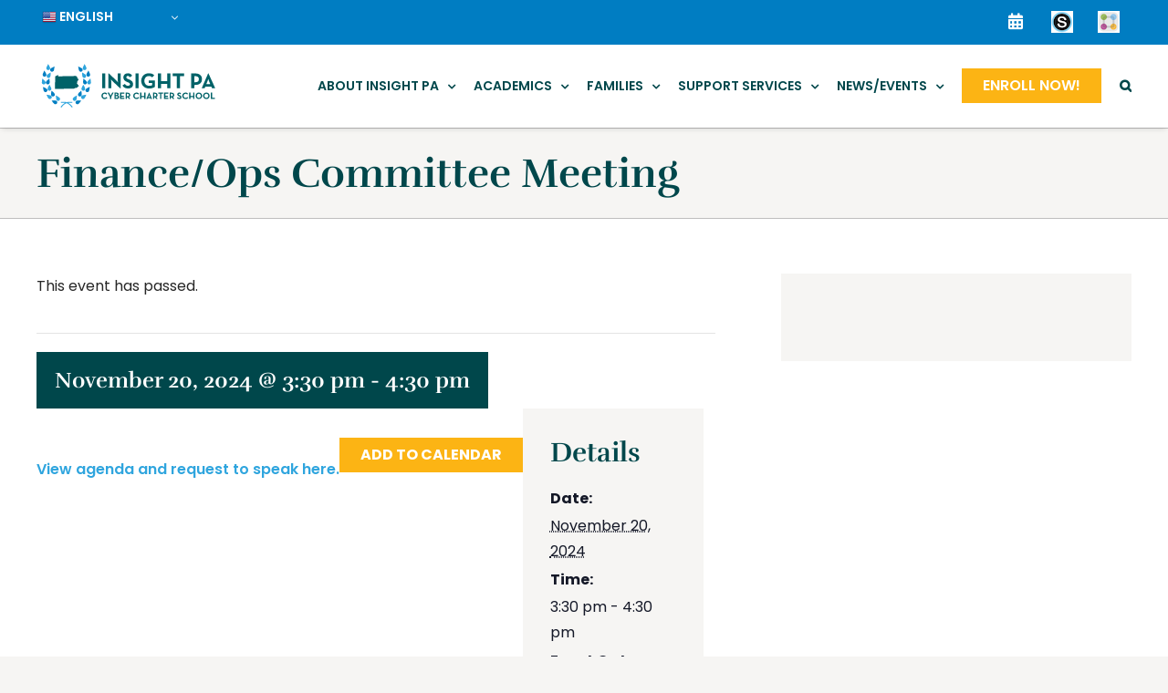

--- FILE ---
content_type: text/html; charset=UTF-8
request_url: https://insightpaschool.org/event/finance-ops-committee-meeting-5/
body_size: 18590
content:
<!DOCTYPE html>
<html class="avada-html-layout-wide avada-html-header-position-top" lang="en-US" prefix="og: http://ogp.me/ns# fb: http://ogp.me/ns/fb#">
<head>
	<meta http-equiv="X-UA-Compatible" content="IE=edge" />
	<meta http-equiv="Content-Type" content="text/html; charset=utf-8"/>
	<meta name="viewport" content="width=device-width, initial-scale=1" />
	<link rel='stylesheet' id='tribe-events-views-v2-bootstrap-datepicker-styles-css' href='https://insightpaschool.org/wp-content/plugins/the-events-calendar/vendor/bootstrap-datepicker/css/bootstrap-datepicker.standalone.min.css?ver=6.15.14' type='text/css' media='all' />
<link rel='stylesheet' id='tec-variables-skeleton-css' href='https://insightpaschool.org/wp-content/plugins/the-events-calendar/common/build/css/variables-skeleton.css?ver=6.10.1' type='text/css' media='all' />
<link rel='stylesheet' id='tribe-common-skeleton-style-css' href='https://insightpaschool.org/wp-content/plugins/the-events-calendar/common/build/css/common-skeleton.css?ver=6.10.1' type='text/css' media='all' />
<link rel='stylesheet' id='tribe-tooltipster-css-css' href='https://insightpaschool.org/wp-content/plugins/the-events-calendar/common/vendor/tooltipster/tooltipster.bundle.min.css?ver=6.10.1' type='text/css' media='all' />
<link rel='stylesheet' id='tribe-events-views-v2-skeleton-css' href='https://insightpaschool.org/wp-content/plugins/the-events-calendar/build/css/views-skeleton.css?ver=6.15.14' type='text/css' media='all' />
<link rel='stylesheet' id='tec-variables-full-css' href='https://insightpaschool.org/wp-content/plugins/the-events-calendar/common/build/css/variables-full.css?ver=6.10.1' type='text/css' media='all' />
<link rel='stylesheet' id='tribe-common-full-style-css' href='https://insightpaschool.org/wp-content/plugins/the-events-calendar/common/build/css/common-full.css?ver=6.10.1' type='text/css' media='all' />
<link rel='stylesheet' id='tribe-events-views-v2-full-css' href='https://insightpaschool.org/wp-content/plugins/the-events-calendar/build/css/views-full.css?ver=6.15.14' type='text/css' media='all' />
<link rel='stylesheet' id='tribe-events-views-v2-print-css' href='https://insightpaschool.org/wp-content/plugins/the-events-calendar/build/css/views-print.css?ver=6.15.14' type='text/css' media='print' />
<link rel='stylesheet' id='tribe-events-pro-views-v2-print-css' href='https://insightpaschool.org/wp-content/plugins/events-calendar-pro/build/css/views-print.css?ver=7.7.12' type='text/css' media='print' />
<meta name='robots' content='index, follow, max-image-preview:large, max-snippet:-1, max-video-preview:-1' />

	<!-- This site is optimized with the Yoast SEO plugin v26.7 - https://yoast.com/wordpress/plugins/seo/ -->
	<title>Finance/Ops Committee Meeting - Insight PA Cyber Charter School</title>
	<link rel="canonical" href="https://insightpaschool.org/event/finance-ops-committee-meeting-5/" />
	<meta property="og:locale" content="en_US" />
	<meta property="og:type" content="article" />
	<meta property="og:title" content="Finance/Ops Committee Meeting - Insight PA Cyber Charter School" />
	<meta property="og:description" content="&nbsp; View agenda and request to speak here." />
	<meta property="og:url" content="https://insightpaschool.org/event/finance-ops-committee-meeting-5/" />
	<meta property="og:site_name" content="Insight PA Cyber Charter School" />
	<meta property="article:publisher" content="https://www.facebook.com/InsightPASchool/" />
	<meta property="article:modified_time" content="2024-11-15T18:20:47+00:00" />
	<meta property="og:image" content="https://insightpaschool.org/wp-content/uploads/2023/05/insight-pa-logo-vert-wtag-rgb.png" />
	<meta property="og:image:width" content="1130" />
	<meta property="og:image:height" content="900" />
	<meta property="og:image:type" content="image/png" />
	<meta name="twitter:card" content="summary_large_image" />
	<script type="application/ld+json" class="yoast-schema-graph">{"@context":"https://schema.org","@graph":[{"@type":"WebPage","@id":"https://insightpaschool.org/event/finance-ops-committee-meeting-5/","url":"https://insightpaschool.org/event/finance-ops-committee-meeting-5/","name":"Finance/Ops Committee Meeting - Insight PA Cyber Charter School","isPartOf":{"@id":"https://insightpaschool.org/#website"},"datePublished":"2024-07-08T18:39:10+00:00","dateModified":"2024-11-15T18:20:47+00:00","breadcrumb":{"@id":"https://insightpaschool.org/event/finance-ops-committee-meeting-5/#breadcrumb"},"inLanguage":"en-US","potentialAction":[{"@type":"ReadAction","target":["https://insightpaschool.org/event/finance-ops-committee-meeting-5/"]}]},{"@type":"BreadcrumbList","@id":"https://insightpaschool.org/event/finance-ops-committee-meeting-5/#breadcrumb","itemListElement":[{"@type":"ListItem","position":1,"name":"Home","item":"https://insightpaschool.org/"},{"@type":"ListItem","position":2,"name":"Events","item":"https://insightpaschool.org/events-default/"},{"@type":"ListItem","position":3,"name":"Finance/Ops Committee Meeting"}]},{"@type":"WebSite","@id":"https://insightpaschool.org/#website","url":"https://insightpaschool.org/","name":"Insight Pennsylvania Cyber Charter School","description":"Pennsylvania Online Public School","publisher":{"@id":"https://insightpaschool.org/#organization"},"potentialAction":[{"@type":"SearchAction","target":{"@type":"EntryPoint","urlTemplate":"https://insightpaschool.org/?s={search_term_string}"},"query-input":{"@type":"PropertyValueSpecification","valueRequired":true,"valueName":"search_term_string"}}],"inLanguage":"en-US"},{"@type":"Organization","@id":"https://insightpaschool.org/#organization","name":"Insight Pennsylvania Cyber Charter School","url":"https://insightpaschool.org/","logo":{"@type":"ImageObject","inLanguage":"en-US","@id":"https://insightpaschool.org/#/schema/logo/image/","url":"https://insightpaschool.org/wp-content/uploads/2023/05/insight-pa-logo-vert-wtag-rgb.svg","contentUrl":"https://insightpaschool.org/wp-content/uploads/2023/05/insight-pa-logo-vert-wtag-rgb.svg","width":792,"height":612,"caption":"Insight Pennsylvania Cyber Charter School"},"image":{"@id":"https://insightpaschool.org/#/schema/logo/image/"},"sameAs":["https://www.facebook.com/InsightPASchool/","https://www.instagram.com/insightpaschool/"]},{"@type":"Event","name":"Finance/Ops Committee Meeting","description":"&nbsp; View agenda and request to speak here.","url":"https://insightpaschool.org/event/finance-ops-committee-meeting-5/","eventAttendanceMode":"https://schema.org/OfflineEventAttendanceMode","eventStatus":"https://schema.org/EventScheduled","startDate":"2024-11-20T15:30:00-05:00","endDate":"2024-11-20T16:30:00-05:00","@id":"https://insightpaschool.org/event/finance-ops-committee-meeting-5/#event","mainEntityOfPage":{"@id":"https://insightpaschool.org/event/finance-ops-committee-meeting-5/"}}]}</script>
	<!-- / Yoast SEO plugin. -->


<link rel='dns-prefetch' href='//connect.facebook.net' />
<link rel="alternate" type="application/rss+xml" title="Insight PA Cyber Charter School &raquo; Feed" href="https://insightpaschool.org/feed/" />
<link rel="alternate" type="application/rss+xml" title="Insight PA Cyber Charter School &raquo; Comments Feed" href="https://insightpaschool.org/comments/feed/" />
<link rel="alternate" type="text/calendar" title="Insight PA Cyber Charter School &raquo; iCal Feed" href="https://insightpaschool.org/events-default/?ical=1" />
		
		
		
				<link rel="alternate" title="oEmbed (JSON)" type="application/json+oembed" href="https://insightpaschool.org/wp-json/oembed/1.0/embed?url=https%3A%2F%2Finsightpaschool.org%2Fevent%2Ffinance-ops-committee-meeting-5%2F" />
<link rel="alternate" title="oEmbed (XML)" type="text/xml+oembed" href="https://insightpaschool.org/wp-json/oembed/1.0/embed?url=https%3A%2F%2Finsightpaschool.org%2Fevent%2Ffinance-ops-committee-meeting-5%2F&#038;format=xml" />
					<meta name="description" content="&nbsp;

View agenda and request to speak here."/>
				
		<meta property="og:locale" content="en_US"/>
		<meta property="og:type" content="article"/>
		<meta property="og:site_name" content="Insight PA Cyber Charter School"/>
		<meta property="og:title" content="Finance/Ops Committee Meeting - Insight PA Cyber Charter School"/>
				<meta property="og:description" content="&nbsp;

View agenda and request to speak here."/>
				<meta property="og:url" content="https://insightpaschool.org/event/finance-ops-committee-meeting-5/"/>
													<meta property="article:modified_time" content="2024-11-15T18:20:47-05:00"/>
											<meta property="og:image" content="https://insightpaschool.org/wp-content/uploads/2023/05/insight-pa-horiz-rgb.svg"/>
		<meta property="og:image:width" content=""/>
		<meta property="og:image:height" content=""/>
		<meta property="og:image:type" content="image/svg+xml"/>
				<style id='wp-img-auto-sizes-contain-inline-css' type='text/css'>
img:is([sizes=auto i],[sizes^="auto," i]){contain-intrinsic-size:3000px 1500px}
/*# sourceURL=wp-img-auto-sizes-contain-inline-css */
</style>
<link rel='stylesheet' id='tribe-events-full-pro-calendar-style-css' href='https://insightpaschool.org/wp-content/plugins/events-calendar-pro/build/css/tribe-events-pro-full.css?ver=7.7.12' type='text/css' media='all' />
<link rel='stylesheet' id='tribe-events-virtual-skeleton-css' href='https://insightpaschool.org/wp-content/plugins/events-calendar-pro/build/css/events-virtual-skeleton.css?ver=7.7.12' type='text/css' media='all' />
<link rel='stylesheet' id='tribe-events-virtual-full-css' href='https://insightpaschool.org/wp-content/plugins/events-calendar-pro/build/css/events-virtual-full.css?ver=7.7.12' type='text/css' media='all' />
<link rel='stylesheet' id='tribe-events-virtual-single-skeleton-css' href='https://insightpaschool.org/wp-content/plugins/events-calendar-pro/build/css/events-virtual-single-skeleton.css?ver=7.7.12' type='text/css' media='all' />
<link rel='stylesheet' id='tribe-events-virtual-single-full-css' href='https://insightpaschool.org/wp-content/plugins/events-calendar-pro/build/css/events-virtual-single-full.css?ver=7.7.12' type='text/css' media='all' />
<link rel='stylesheet' id='tec-events-pro-single-css' href='https://insightpaschool.org/wp-content/plugins/events-calendar-pro/build/css/events-single.css?ver=7.7.12' type='text/css' media='all' />
<link rel='stylesheet' id='tribe-events-calendar-pro-style-css' href='https://insightpaschool.org/wp-content/plugins/events-calendar-pro/build/css/tribe-events-pro-full.css?ver=7.7.12' type='text/css' media='all' />
<link rel='stylesheet' id='tribe-events-pro-mini-calendar-block-styles-css' href='https://insightpaschool.org/wp-content/plugins/events-calendar-pro/build/css/tribe-events-pro-mini-calendar-block.css?ver=7.7.12' type='text/css' media='all' />
<link rel='stylesheet' id='tribe-events-v2-single-skeleton-css' href='https://insightpaschool.org/wp-content/plugins/the-events-calendar/build/css/tribe-events-single-skeleton.css?ver=6.15.14' type='text/css' media='all' />
<link rel='stylesheet' id='tribe-events-v2-single-skeleton-full-css' href='https://insightpaschool.org/wp-content/plugins/the-events-calendar/build/css/tribe-events-single-full.css?ver=6.15.14' type='text/css' media='all' />
<link rel='stylesheet' id='tribe-events-virtual-single-v2-skeleton-css' href='https://insightpaschool.org/wp-content/plugins/events-calendar-pro/build/css/events-virtual-single-v2-skeleton.css?ver=7.7.12' type='text/css' media='all' />
<link rel='stylesheet' id='tribe-events-virtual-single-v2-full-css' href='https://insightpaschool.org/wp-content/plugins/events-calendar-pro/build/css/events-virtual-single-v2-full.css?ver=7.7.12' type='text/css' media='all' />
<link rel='stylesheet' id='tec-events-pro-single-style-css' href='https://insightpaschool.org/wp-content/plugins/events-calendar-pro/build/css/custom-tables-v1/single.css?ver=7.7.12' type='text/css' media='all' />
<link rel='stylesheet' id='menu-image-css' href='https://insightpaschool.org/wp-content/plugins/menu-image/includes/css/menu-image.css?ver=3.13' type='text/css' media='all' />
<link rel='stylesheet' id='dashicons-css' href='https://insightpaschool.org/wp-includes/css/dashicons.min.css?ver=6.9' type='text/css' media='all' />
<link rel='stylesheet' id='child-style-css' href='https://insightpaschool.org/wp-content/themes/Avada-Child-Theme/style.css?ver=6.9' type='text/css' media='all' />
<link rel='stylesheet' id='fusion-dynamic-css-css' href='https://insightpaschool.org/wp-content/uploads/fusion-styles/30cfcaa68efac701bc01cc272e20d77d.min.css?ver=3.14.2' type='text/css' media='all' />
<link rel='stylesheet' id='avada-fullwidth-md-css' href='https://insightpaschool.org/wp-content/plugins/fusion-builder/assets/css/media/fullwidth-md.min.css?ver=3.14.2' type='text/css' media='only screen and (max-width: 1024px)' />
<link rel='stylesheet' id='avada-fullwidth-sm-css' href='https://insightpaschool.org/wp-content/plugins/fusion-builder/assets/css/media/fullwidth-sm.min.css?ver=3.14.2' type='text/css' media='only screen and (max-width: 768px)' />
<link rel='stylesheet' id='avada-icon-md-css' href='https://insightpaschool.org/wp-content/plugins/fusion-builder/assets/css/media/icon-md.min.css?ver=3.14.2' type='text/css' media='only screen and (max-width: 1024px)' />
<link rel='stylesheet' id='avada-icon-sm-css' href='https://insightpaschool.org/wp-content/plugins/fusion-builder/assets/css/media/icon-sm.min.css?ver=3.14.2' type='text/css' media='only screen and (max-width: 768px)' />
<link rel='stylesheet' id='avada-grid-md-css' href='https://insightpaschool.org/wp-content/plugins/fusion-builder/assets/css/media/grid-md.min.css?ver=7.14.2' type='text/css' media='only screen and (max-width: 1024px)' />
<link rel='stylesheet' id='avada-grid-sm-css' href='https://insightpaschool.org/wp-content/plugins/fusion-builder/assets/css/media/grid-sm.min.css?ver=7.14.2' type='text/css' media='only screen and (max-width: 768px)' />
<link rel='stylesheet' id='avada-image-md-css' href='https://insightpaschool.org/wp-content/plugins/fusion-builder/assets/css/media/image-md.min.css?ver=7.14.2' type='text/css' media='only screen and (max-width: 1024px)' />
<link rel='stylesheet' id='avada-image-sm-css' href='https://insightpaschool.org/wp-content/plugins/fusion-builder/assets/css/media/image-sm.min.css?ver=7.14.2' type='text/css' media='only screen and (max-width: 768px)' />
<link rel='stylesheet' id='avada-social-sharing-md-css' href='https://insightpaschool.org/wp-content/plugins/fusion-builder/assets/css/media/social-sharing-md.min.css?ver=7.14.2' type='text/css' media='only screen and (max-width: 1024px)' />
<link rel='stylesheet' id='avada-social-sharing-sm-css' href='https://insightpaschool.org/wp-content/plugins/fusion-builder/assets/css/media/social-sharing-sm.min.css?ver=7.14.2' type='text/css' media='only screen and (max-width: 768px)' />
<link rel='stylesheet' id='avada-social-links-md-css' href='https://insightpaschool.org/wp-content/plugins/fusion-builder/assets/css/media/social-links-md.min.css?ver=7.14.2' type='text/css' media='only screen and (max-width: 1024px)' />
<link rel='stylesheet' id='avada-social-links-sm-css' href='https://insightpaschool.org/wp-content/plugins/fusion-builder/assets/css/media/social-links-sm.min.css?ver=7.14.2' type='text/css' media='only screen and (max-width: 768px)' />
<link rel='stylesheet' id='awb-text-md-css' href='https://insightpaschool.org/wp-content/plugins/fusion-builder/assets/css/media/text-md.min.css?ver=3.14.2' type='text/css' media='only screen and (max-width: 1024px)' />
<link rel='stylesheet' id='awb-text-sm-css' href='https://insightpaschool.org/wp-content/plugins/fusion-builder/assets/css/media/text-sm.min.css?ver=3.14.2' type='text/css' media='only screen and (max-width: 768px)' />
<link rel='stylesheet' id='awb-title-md-css' href='https://insightpaschool.org/wp-content/plugins/fusion-builder/assets/css/media/title-md.min.css?ver=3.14.2' type='text/css' media='only screen and (max-width: 1024px)' />
<link rel='stylesheet' id='awb-title-sm-css' href='https://insightpaschool.org/wp-content/plugins/fusion-builder/assets/css/media/title-sm.min.css?ver=3.14.2' type='text/css' media='only screen and (max-width: 768px)' />
<link rel='stylesheet' id='awb-post-card-image-sm-css' href='https://insightpaschool.org/wp-content/plugins/fusion-builder/assets/css/media/post-card-image-sm.min.css?ver=3.14.2' type='text/css' media='only screen and (max-width: 768px)' />
<link rel='stylesheet' id='avada-instagram-md-css' href='https://insightpaschool.org/wp-content/plugins/fusion-builder/assets/css/media/instagram-md.min.css?ver=7.14.2' type='text/css' media='only screen and (max-width: 1024px)' />
<link rel='stylesheet' id='avada-instagram-sm-css' href='https://insightpaschool.org/wp-content/plugins/fusion-builder/assets/css/media/instagram-sm.min.css?ver=7.14.2' type='text/css' media='only screen and (max-width: 768px)' />
<link rel='stylesheet' id='awb-meta-md-css' href='https://insightpaschool.org/wp-content/plugins/fusion-builder/assets/css/media/meta-md.min.css?ver=7.14.2' type='text/css' media='only screen and (max-width: 1024px)' />
<link rel='stylesheet' id='awb-meta-sm-css' href='https://insightpaschool.org/wp-content/plugins/fusion-builder/assets/css/media/meta-sm.min.css?ver=7.14.2' type='text/css' media='only screen and (max-width: 768px)' />
<link rel='stylesheet' id='awb-layout-colums-md-css' href='https://insightpaschool.org/wp-content/plugins/fusion-builder/assets/css/media/layout-columns-md.min.css?ver=3.14.2' type='text/css' media='only screen and (max-width: 1024px)' />
<link rel='stylesheet' id='awb-layout-colums-sm-css' href='https://insightpaschool.org/wp-content/plugins/fusion-builder/assets/css/media/layout-columns-sm.min.css?ver=3.14.2' type='text/css' media='only screen and (max-width: 768px)' />
<link rel='stylesheet' id='avada-max-1c-css' href='https://insightpaschool.org/wp-content/themes/Avada/assets/css/media/max-1c.min.css?ver=7.14.2' type='text/css' media='only screen and (max-width: 640px)' />
<link rel='stylesheet' id='avada-max-2c-css' href='https://insightpaschool.org/wp-content/themes/Avada/assets/css/media/max-2c.min.css?ver=7.14.2' type='text/css' media='only screen and (max-width: 712px)' />
<link rel='stylesheet' id='avada-min-2c-max-3c-css' href='https://insightpaschool.org/wp-content/themes/Avada/assets/css/media/min-2c-max-3c.min.css?ver=7.14.2' type='text/css' media='only screen and (min-width: 712px) and (max-width: 784px)' />
<link rel='stylesheet' id='avada-min-3c-max-4c-css' href='https://insightpaschool.org/wp-content/themes/Avada/assets/css/media/min-3c-max-4c.min.css?ver=7.14.2' type='text/css' media='only screen and (min-width: 784px) and (max-width: 856px)' />
<link rel='stylesheet' id='avada-min-4c-max-5c-css' href='https://insightpaschool.org/wp-content/themes/Avada/assets/css/media/min-4c-max-5c.min.css?ver=7.14.2' type='text/css' media='only screen and (min-width: 856px) and (max-width: 928px)' />
<link rel='stylesheet' id='avada-min-5c-max-6c-css' href='https://insightpaschool.org/wp-content/themes/Avada/assets/css/media/min-5c-max-6c.min.css?ver=7.14.2' type='text/css' media='only screen and (min-width: 928px) and (max-width: 1000px)' />
<link rel='stylesheet' id='avada-min-shbp-css' href='https://insightpaschool.org/wp-content/themes/Avada/assets/css/media/min-shbp.min.css?ver=7.14.2' type='text/css' media='only screen and (min-width: 1025px)' />
<link rel='stylesheet' id='avada-min-shbp-header-legacy-css' href='https://insightpaschool.org/wp-content/themes/Avada/assets/css/media/min-shbp-header-legacy.min.css?ver=7.14.2' type='text/css' media='only screen and (min-width: 1025px)' />
<link rel='stylesheet' id='avada-max-shbp-css' href='https://insightpaschool.org/wp-content/themes/Avada/assets/css/media/max-shbp.min.css?ver=7.14.2' type='text/css' media='only screen and (max-width: 1024px)' />
<link rel='stylesheet' id='avada-max-shbp-header-legacy-css' href='https://insightpaschool.org/wp-content/themes/Avada/assets/css/media/max-shbp-header-legacy.min.css?ver=7.14.2' type='text/css' media='only screen and (max-width: 1024px)' />
<link rel='stylesheet' id='avada-max-sh-shbp-css' href='https://insightpaschool.org/wp-content/themes/Avada/assets/css/media/max-sh-shbp.min.css?ver=7.14.2' type='text/css' media='only screen and (max-width: 1024px)' />
<link rel='stylesheet' id='avada-max-sh-shbp-header-legacy-css' href='https://insightpaschool.org/wp-content/themes/Avada/assets/css/media/max-sh-shbp-header-legacy.min.css?ver=7.14.2' type='text/css' media='only screen and (max-width: 1024px)' />
<link rel='stylesheet' id='avada-min-768-max-1024-p-css' href='https://insightpaschool.org/wp-content/themes/Avada/assets/css/media/min-768-max-1024-p.min.css?ver=7.14.2' type='text/css' media='only screen and (min-device-width: 768px) and (max-device-width: 1024px) and (orientation: portrait)' />
<link rel='stylesheet' id='avada-min-768-max-1024-p-header-legacy-css' href='https://insightpaschool.org/wp-content/themes/Avada/assets/css/media/min-768-max-1024-p-header-legacy.min.css?ver=7.14.2' type='text/css' media='only screen and (min-device-width: 768px) and (max-device-width: 1024px) and (orientation: portrait)' />
<link rel='stylesheet' id='avada-min-768-max-1024-l-css' href='https://insightpaschool.org/wp-content/themes/Avada/assets/css/media/min-768-max-1024-l.min.css?ver=7.14.2' type='text/css' media='only screen and (min-device-width: 768px) and (max-device-width: 1024px) and (orientation: landscape)' />
<link rel='stylesheet' id='avada-min-768-max-1024-l-header-legacy-css' href='https://insightpaschool.org/wp-content/themes/Avada/assets/css/media/min-768-max-1024-l-header-legacy.min.css?ver=7.14.2' type='text/css' media='only screen and (min-device-width: 768px) and (max-device-width: 1024px) and (orientation: landscape)' />
<link rel='stylesheet' id='avada-max-sh-cbp-css' href='https://insightpaschool.org/wp-content/themes/Avada/assets/css/media/max-sh-cbp.min.css?ver=7.14.2' type='text/css' media='only screen and (max-width: 800px)' />
<link rel='stylesheet' id='avada-max-sh-sbp-css' href='https://insightpaschool.org/wp-content/themes/Avada/assets/css/media/max-sh-sbp.min.css?ver=7.14.2' type='text/css' media='only screen and (max-width: 800px)' />
<link rel='stylesheet' id='avada-max-sh-640-css' href='https://insightpaschool.org/wp-content/themes/Avada/assets/css/media/max-sh-640.min.css?ver=7.14.2' type='text/css' media='only screen and (max-width: 640px)' />
<link rel='stylesheet' id='avada-max-shbp-18-css' href='https://insightpaschool.org/wp-content/themes/Avada/assets/css/media/max-shbp-18.min.css?ver=7.14.2' type='text/css' media='only screen and (max-width: 1006px)' />
<link rel='stylesheet' id='avada-max-shbp-32-css' href='https://insightpaschool.org/wp-content/themes/Avada/assets/css/media/max-shbp-32.min.css?ver=7.14.2' type='text/css' media='only screen and (max-width: 992px)' />
<link rel='stylesheet' id='avada-min-sh-cbp-css' href='https://insightpaschool.org/wp-content/themes/Avada/assets/css/media/min-sh-cbp.min.css?ver=7.14.2' type='text/css' media='only screen and (min-width: 800px)' />
<link rel='stylesheet' id='avada-max-640-css' href='https://insightpaschool.org/wp-content/themes/Avada/assets/css/media/max-640.min.css?ver=7.14.2' type='text/css' media='only screen and (max-device-width: 640px)' />
<link rel='stylesheet' id='avada-max-main-css' href='https://insightpaschool.org/wp-content/themes/Avada/assets/css/media/max-main.min.css?ver=7.14.2' type='text/css' media='only screen and (max-width: 1000px)' />
<link rel='stylesheet' id='avada-max-cbp-css' href='https://insightpaschool.org/wp-content/themes/Avada/assets/css/media/max-cbp.min.css?ver=7.14.2' type='text/css' media='only screen and (max-width: 800px)' />
<link rel='stylesheet' id='avada-max-640-gravity-css' href='https://insightpaschool.org/wp-content/themes/Avada/assets/css/media/max-640-gravity.min.css?ver=7.14.2' type='text/css' media='only screen and (max-device-width: 640px)' />
<link rel='stylesheet' id='avada-max-sh-cbp-gravity-css' href='https://insightpaschool.org/wp-content/themes/Avada/assets/css/media/max-sh-cbp-gravity.min.css?ver=7.14.2' type='text/css' media='only screen and (max-width: 800px)' />
<link rel='stylesheet' id='avada-max-768-ec-css' href='https://insightpaschool.org/wp-content/themes/Avada/assets/css/media/max-768-ec.min.css?ver=7.14.2' type='text/css' media='only screen and (max-width: 768px)' />
<link rel='stylesheet' id='avada-max-sh-cbp-ec-css' href='https://insightpaschool.org/wp-content/themes/Avada/assets/css/media/max-sh-cbp-ec.min.css?ver=7.14.2' type='text/css' media='only screen and (max-width: 800px)' />
<link rel='stylesheet' id='avada-max-sh-cbp-social-sharing-css' href='https://insightpaschool.org/wp-content/themes/Avada/assets/css/media/max-sh-cbp-social-sharing.min.css?ver=7.14.2' type='text/css' media='only screen and (max-width: 800px)' />
<link rel='stylesheet' id='fb-max-sh-cbp-css' href='https://insightpaschool.org/wp-content/plugins/fusion-builder/assets/css/media/max-sh-cbp.min.css?ver=3.14.2' type='text/css' media='only screen and (max-width: 800px)' />
<link rel='stylesheet' id='fb-min-768-max-1024-p-css' href='https://insightpaschool.org/wp-content/plugins/fusion-builder/assets/css/media/min-768-max-1024-p.min.css?ver=3.14.2' type='text/css' media='only screen and (min-device-width: 768px) and (max-device-width: 1024px) and (orientation: portrait)' />
<link rel='stylesheet' id='fb-max-640-css' href='https://insightpaschool.org/wp-content/plugins/fusion-builder/assets/css/media/max-640.min.css?ver=3.14.2' type='text/css' media='only screen and (max-device-width: 640px)' />
<link rel='stylesheet' id='fb-max-1c-css' href='https://insightpaschool.org/wp-content/plugins/fusion-builder/assets/css/media/max-1c.css?ver=3.14.2' type='text/css' media='only screen and (max-width: 640px)' />
<link rel='stylesheet' id='fb-max-2c-css' href='https://insightpaschool.org/wp-content/plugins/fusion-builder/assets/css/media/max-2c.css?ver=3.14.2' type='text/css' media='only screen and (max-width: 712px)' />
<link rel='stylesheet' id='fb-min-2c-max-3c-css' href='https://insightpaschool.org/wp-content/plugins/fusion-builder/assets/css/media/min-2c-max-3c.css?ver=3.14.2' type='text/css' media='only screen and (min-width: 712px) and (max-width: 784px)' />
<link rel='stylesheet' id='fb-min-3c-max-4c-css' href='https://insightpaschool.org/wp-content/plugins/fusion-builder/assets/css/media/min-3c-max-4c.css?ver=3.14.2' type='text/css' media='only screen and (min-width: 784px) and (max-width: 856px)' />
<link rel='stylesheet' id='fb-min-4c-max-5c-css' href='https://insightpaschool.org/wp-content/plugins/fusion-builder/assets/css/media/min-4c-max-5c.css?ver=3.14.2' type='text/css' media='only screen and (min-width: 856px) and (max-width: 928px)' />
<link rel='stylesheet' id='fb-min-5c-max-6c-css' href='https://insightpaschool.org/wp-content/plugins/fusion-builder/assets/css/media/min-5c-max-6c.css?ver=3.14.2' type='text/css' media='only screen and (min-width: 928px) and (max-width: 1000px)' />
<link rel='stylesheet' id='avada-off-canvas-md-css' href='https://insightpaschool.org/wp-content/plugins/fusion-builder/assets/css/media/off-canvas-md.min.css?ver=7.14.2' type='text/css' media='only screen and (max-width: 1024px)' />
<link rel='stylesheet' id='avada-off-canvas-sm-css' href='https://insightpaschool.org/wp-content/plugins/fusion-builder/assets/css/media/off-canvas-sm.min.css?ver=7.14.2' type='text/css' media='only screen and (max-width: 768px)' />
<script type="text/javascript" src="https://insightpaschool.org/wp-includes/js/jquery/jquery.min.js?ver=3.7.1" id="jquery-core-js"></script>
<script type="text/javascript" src="https://insightpaschool.org/wp-content/plugins/the-events-calendar/common/build/js/tribe-common.js?ver=9c44e11f3503a33e9540" id="tribe-common-js"></script>
<script type="text/javascript" src="https://insightpaschool.org/wp-content/plugins/the-events-calendar/build/js/views/breakpoints.js?ver=4208de2df2852e0b91ec" id="tribe-events-views-v2-breakpoints-js"></script>
<link rel="https://api.w.org/" href="https://insightpaschool.org/wp-json/" /><link rel="alternate" title="JSON" type="application/json" href="https://insightpaschool.org/wp-json/wp/v2/tribe_events/1231" /><link rel="EditURI" type="application/rsd+xml" title="RSD" href="https://insightpaschool.org/xmlrpc.php?rsd" />
<link rel='shortlink' href='https://insightpaschool.org/?p=1231' />
<style id="mystickymenu" type="text/css">#mysticky-nav { width:100%; position: static; height: auto !important; }#mysticky-nav.wrapfixed { position:fixed; left: 0px; margin-top:0px;  z-index: 99990; -webkit-transition: 0.3s; -moz-transition: 0.3s; -o-transition: 0.3s; transition: 0.3s; -ms-filter:"progid:DXImageTransform.Microsoft.Alpha(Opacity=90)"; filter: alpha(opacity=90); opacity:0.9; background-color: #f7f5e7;}#mysticky-nav.wrapfixed .myfixed{ background-color: #f7f5e7; position: relative;top: auto;left: auto;right: auto;}#mysticky-nav .myfixed { margin:0 auto; float:none; border:0px; background:none; max-width:100%; }</style>			<style type="text/css">
																															</style>
			<meta name="tec-api-version" content="v1"><meta name="tec-api-origin" content="https://insightpaschool.org"><link rel="alternate" href="https://insightpaschool.org/wp-json/tribe/events/v1/events/1231" /><style type="text/css" id="css-fb-visibility">@media screen and (max-width: 768px){.fusion-no-small-visibility{display:none !important;}body .sm-text-align-center{text-align:center !important;}body .sm-text-align-left{text-align:left !important;}body .sm-text-align-right{text-align:right !important;}body .sm-text-align-justify{text-align:justify !important;}body .sm-flex-align-center{justify-content:center !important;}body .sm-flex-align-flex-start{justify-content:flex-start !important;}body .sm-flex-align-flex-end{justify-content:flex-end !important;}body .sm-mx-auto{margin-left:auto !important;margin-right:auto !important;}body .sm-ml-auto{margin-left:auto !important;}body .sm-mr-auto{margin-right:auto !important;}body .fusion-absolute-position-small{position:absolute;width:100%;}.awb-sticky.awb-sticky-small{ position: sticky; top: var(--awb-sticky-offset,0); }}@media screen and (min-width: 769px) and (max-width: 1024px){.fusion-no-medium-visibility{display:none !important;}body .md-text-align-center{text-align:center !important;}body .md-text-align-left{text-align:left !important;}body .md-text-align-right{text-align:right !important;}body .md-text-align-justify{text-align:justify !important;}body .md-flex-align-center{justify-content:center !important;}body .md-flex-align-flex-start{justify-content:flex-start !important;}body .md-flex-align-flex-end{justify-content:flex-end !important;}body .md-mx-auto{margin-left:auto !important;margin-right:auto !important;}body .md-ml-auto{margin-left:auto !important;}body .md-mr-auto{margin-right:auto !important;}body .fusion-absolute-position-medium{position:absolute;width:100%;}.awb-sticky.awb-sticky-medium{ position: sticky; top: var(--awb-sticky-offset,0); }}@media screen and (min-width: 1025px){.fusion-no-large-visibility{display:none !important;}body .lg-text-align-center{text-align:center !important;}body .lg-text-align-left{text-align:left !important;}body .lg-text-align-right{text-align:right !important;}body .lg-text-align-justify{text-align:justify !important;}body .lg-flex-align-center{justify-content:center !important;}body .lg-flex-align-flex-start{justify-content:flex-start !important;}body .lg-flex-align-flex-end{justify-content:flex-end !important;}body .lg-mx-auto{margin-left:auto !important;margin-right:auto !important;}body .lg-ml-auto{margin-left:auto !important;}body .lg-mr-auto{margin-right:auto !important;}body .fusion-absolute-position-large{position:absolute;width:100%;}.awb-sticky.awb-sticky-large{ position: sticky; top: var(--awb-sticky-offset,0); }}</style><link rel="icon" href="https://insightpaschool.org/wp-content/uploads/2023/12/cropped-insight-pa-favicon-32x32.png" sizes="32x32" />
<link rel="icon" href="https://insightpaschool.org/wp-content/uploads/2023/12/cropped-insight-pa-favicon-192x192.png" sizes="192x192" />
<link rel="apple-touch-icon" href="https://insightpaschool.org/wp-content/uploads/2023/12/cropped-insight-pa-favicon-180x180.png" />
<meta name="msapplication-TileImage" content="https://insightpaschool.org/wp-content/uploads/2023/12/cropped-insight-pa-favicon-270x270.png" />
		<script type="text/javascript">
			var doc = document.documentElement;
			doc.setAttribute( 'data-useragent', navigator.userAgent );
		</script>
		<!-- Google Tag Manager -->
<script>(function(w,d,s,l,i){w[l]=w[l]||[];w[l].push({'gtm.start':
new Date().getTime(),event:'gtm.js'});var f=d.getElementsByTagName(s)[0],
j=d.createElement(s),dl=l!='dataLayer'?'&l='+l:'';j.async=true;j.src=
'https://www.googletagmanager.com/gtm.js?id='+i+dl;f.parentNode.insertBefore(j,f);
})(window,document,'script','dataLayer','GTM-WX7XGG4R');</script>
<!-- End Google Tag Manager -->
<!-- Google tag (gtag.js) -->
<script async src="https://www.googletagmanager.com/gtag/js?id=G-W7WHVCHQJE"></script>
<script>
  window.dataLayer = window.dataLayer || [];
  function gtag(){dataLayer.push(arguments);}
  gtag('js', new Date());

  gtag('config', 'G-W7WHVCHQJE');
  gtag('config', 'AW-11469062265');
</script>

<!-- Meta Pixel Code -->
<script>
!function(f,b,e,v,n,t,s)
{if(f.fbq)return;n=f.fbq=function(){n.callMethod?
n.callMethod.apply(n,arguments):n.queue.push(arguments)};
if(!f._fbq)f._fbq=n;n.push=n;n.loaded=!0;n.version='2.0';
n.queue=[];t=b.createElement(e);t.async=!0;
t.src=v;s=b.getElementsByTagName(e)[0];
s.parentNode.insertBefore(t,s)}(window, document,'script',
'https://connect.facebook.net/en_US/fbevents.js');
fbq('init', '766970164875441');
fbq('track', 'PageView');
</script>
<noscript><img height="1" width="1" style="display:none"
src="https://www.facebook.com/tr?id=766970164875441&ev=PageView&noscript=1"
/></noscript>
<!-- End Meta Pixel Code -->

<!-- StackAdapt Pixel Code -->
<script>!function(s,a,e,v,n,t,z){if(s.saq)return;n=s.saq=function(){n.callMethod?n.callMethod.apply(n,arguments):n.queue.push(arguments)};if(!s._saq)s._saq=n;n.push=n;n.loaded=!0;n.version='1.0';n.queue=[];t=a.createElement(e);t.async=!0;t.src=v;z=a.getElementsByTagName(e)[0];z.parentNode.insertBefore(t,z)}(window,document,'script','https://tags.srv.stackadapt.com/events.js');saq('ts', 'LnEimAfpndLgWZOtblly9w');</script>
<!-- End StackAdapt Pixel Code -->
	<link rel='stylesheet' id='tribe-events-pro-widgets-v2-events-list-skeleton-css' href='https://insightpaschool.org/wp-content/plugins/events-calendar-pro/build/css/widget-events-list-skeleton.css?ver=7.7.12' type='text/css' media='all' />
<link rel='stylesheet' id='tribe-events-pro-widgets-v2-events-list-full-css' href='https://insightpaschool.org/wp-content/plugins/events-calendar-pro/build/css/widget-events-list-full.css?ver=7.7.12' type='text/css' media='all' />
</head>

<body class="wp-singular tribe_events-template-default single single-tribe_events postid-1231 wp-theme-Avada wp-child-theme-Avada-Child-Theme tribe-no-js page-template-avada-child tribe-filter-live has-sidebar fusion-image-hovers fusion-pagination-sizing fusion-button_type-flat fusion-button_span-no fusion-button_gradient-linear avada-image-rollover-circle-yes avada-image-rollover-no fusion-body ltr fusion-sticky-header no-tablet-sticky-header no-mobile-sticky-header no-mobile-slidingbar no-mobile-totop avada-has-rev-slider-styles fusion-disable-outline fusion-sub-menu-fade mobile-logo-pos-left layout-wide-mode avada-has-boxed-modal-shadow- layout-scroll-offset-full avada-has-zero-margin-offset-top fusion-top-header menu-text-align-center mobile-menu-design-modern fusion-show-pagination-text fusion-header-layout-v3 avada-responsive avada-footer-fx-none avada-menu-highlight-style-textcolor fusion-search-form-clean fusion-main-menu-search-dropdown fusion-avatar-circle avada-dropdown-styles avada-blog-layout-grid avada-blog-archive-layout-grid avada-ec-meta-layout-below_content avada-header-shadow-yes avada-menu-icon-position-top avada-has-main-nav-search-icon avada-has-breadcrumb-mobile-hidden avada-has-titlebar-bar_and_content avada-header-border-color-full-transparent avada-has-pagination-width_height avada-flyout-menu-direction-fade avada-ec-views-v2 awb-link-decoration events-single tribe-events-style-full tribe-events-style-theme" data-awb-post-id="0">
	<!-- Google Tag Manager (noscript) -->
<noscript><iframe src="https://www.googletagmanager.com/ns.html?id=GTM-WX7XGG4R"
height="0" width="0" style="display:none;visibility:hidden"></iframe></noscript>
<!-- End Google Tag Manager (noscript) -->	<a class="skip-link screen-reader-text" href="#content">Skip to content</a>

	<div id="boxed-wrapper">
		
		<div id="wrapper" class="fusion-wrapper">
			<div id="home" style="position:relative;top:-1px;"></div>
							
					
			<header class="fusion-header-wrapper fusion-header-shadow">
				<div class="fusion-header-v3 fusion-logo-alignment fusion-logo-left fusion-sticky-menu- fusion-sticky-logo-1 fusion-mobile-logo-1  fusion-mobile-menu-design-modern">
					
<div class="fusion-secondary-header">
	<div class="fusion-row">
					<div class="fusion-alignleft">
				<nav class="fusion-secondary-menu" role="navigation" aria-label="Secondary Menu"><ul id="menu-top-menu" class="menu"><li  id="menu-item-2228"  class="menu-item menu-item-type-custom menu-item-object-custom menu-item-2228"  data-item-id="2228"><a  href="https://insightpaschool.org/calendar/" class="fusion-icon-only-link fusion-flex-link fusion-flex-column fusion-textcolor-highlight"><span class="fusion-megamenu-icon"><i class="glyphicon fa-calendar-alt fas" aria-hidden="true"></i></span><span class="menu-text"><span class="menu-title">Calendar</span></span></a></li><li  id="menu-item-1543"  class="schoology menu-item menu-item-type-custom menu-item-object-custom menu-item-1543"  data-classes="schoology" data-item-id="1543"><a  title="Schoology" href="http://insightpa.schoology.com" class="fusion-textcolor-highlight menu-image-title-hide menu-image-not-hovered"><span class="menu-text"><span class="menu-image-title-hide menu-image-title">Schoology</span><img width="24" height="24" src="data:image/svg+xml,%3Csvg%20xmlns%3D%27http%3A%2F%2Fwww.w3.org%2F2000%2Fsvg%27%20width%3D%2724%27%20height%3D%2724%27%20viewBox%3D%270%200%2024%2024%27%3E%3Crect%20width%3D%2724%27%20height%3D%2724%27%20fill-opacity%3D%220%22%2F%3E%3C%2Fsvg%3E" class="menu-image menu-image-title-hide lazyload" alt="" decoding="async" data-orig-src="https://insightpaschool.org/wp-content/uploads/2024/09/schoologyicon.png" /></span></a></li><li  id="menu-item-1545"  class="parent-square menu-item menu-item-type-custom menu-item-object-custom menu-item-1545"  data-classes="parent-square" data-item-id="1545"><a  title="ParentSquare" href="https://www.parentsquare.com/signin" class="fusion-textcolor-highlight menu-image-title-hide menu-image-not-hovered"><span class="menu-text"><span class="menu-image-title-hide menu-image-title">ParentSquare</span><img width="24" height="24" src="data:image/svg+xml,%3Csvg%20xmlns%3D%27http%3A%2F%2Fwww.w3.org%2F2000%2Fsvg%27%20width%3D%2724%27%20height%3D%2724%27%20viewBox%3D%270%200%2024%2024%27%3E%3Crect%20width%3D%2724%27%20height%3D%2724%27%20fill-opacity%3D%220%22%2F%3E%3C%2Fsvg%3E" class="menu-image menu-image-title-hide lazyload" alt="" decoding="async" data-orig-src="https://insightpaschool.org/wp-content/uploads/2024/09/psqicon.png" /></span></a></li><li style="position:relative;" class="menu-item menu-item-gtranslate"><div style="position:absolute;white-space:nowrap;" id="gtranslate_menu_wrapper_34701"></div></li></ul></nav><nav class="fusion-mobile-nav-holder fusion-mobile-menu-text-align-left" aria-label="Secondary Mobile Menu"></nav>			</div>
							<div class="fusion-alignright">
				<nav class="fusion-secondary-menu" role="navigation" aria-label="Secondary Menu"><ul id="menu-top-menu-1" class="menu"><li   class="menu-item menu-item-type-custom menu-item-object-custom menu-item-2228"  data-item-id="2228"><a  href="https://insightpaschool.org/calendar/" class="fusion-icon-only-link fusion-flex-link fusion-flex-column fusion-textcolor-highlight"><span class="fusion-megamenu-icon"><i class="glyphicon fa-calendar-alt fas" aria-hidden="true"></i></span><span class="menu-text"><span class="menu-title">Calendar</span></span></a></li><li   class="schoology menu-item menu-item-type-custom menu-item-object-custom menu-item-1543"  data-classes="schoology" data-item-id="1543"><a  title="Schoology" href="http://insightpa.schoology.com" class="fusion-textcolor-highlight menu-image-title-hide menu-image-not-hovered"><span class="menu-text"><span class="menu-image-title-hide menu-image-title">Schoology</span><img width="24" height="24" src="data:image/svg+xml,%3Csvg%20xmlns%3D%27http%3A%2F%2Fwww.w3.org%2F2000%2Fsvg%27%20width%3D%2724%27%20height%3D%2724%27%20viewBox%3D%270%200%2024%2024%27%3E%3Crect%20width%3D%2724%27%20height%3D%2724%27%20fill-opacity%3D%220%22%2F%3E%3C%2Fsvg%3E" class="menu-image menu-image-title-hide lazyload" alt="" decoding="async" data-orig-src="https://insightpaschool.org/wp-content/uploads/2024/09/schoologyicon.png" /></span></a></li><li   class="parent-square menu-item menu-item-type-custom menu-item-object-custom menu-item-1545"  data-classes="parent-square" data-item-id="1545"><a  title="ParentSquare" href="https://www.parentsquare.com/signin" class="fusion-textcolor-highlight menu-image-title-hide menu-image-not-hovered"><span class="menu-text"><span class="menu-image-title-hide menu-image-title">ParentSquare</span><img width="24" height="24" src="data:image/svg+xml,%3Csvg%20xmlns%3D%27http%3A%2F%2Fwww.w3.org%2F2000%2Fsvg%27%20width%3D%2724%27%20height%3D%2724%27%20viewBox%3D%270%200%2024%2024%27%3E%3Crect%20width%3D%2724%27%20height%3D%2724%27%20fill-opacity%3D%220%22%2F%3E%3C%2Fsvg%3E" class="menu-image menu-image-title-hide lazyload" alt="" decoding="async" data-orig-src="https://insightpaschool.org/wp-content/uploads/2024/09/psqicon.png" /></span></a></li><li style="position:relative;" class="menu-item menu-item-gtranslate"><div style="position:absolute;white-space:nowrap;" id="gtranslate_menu_wrapper_64524"></div></li></ul></nav><nav class="fusion-mobile-nav-holder fusion-mobile-menu-text-align-left" aria-label="Secondary Mobile Menu"></nav>			</div>
			</div>
</div>
<div class="fusion-header-sticky-height"></div>
<div class="fusion-header">
	<div class="fusion-row">
					<div class="fusion-logo" data-margin-top="15px" data-margin-bottom="15px" data-margin-left="0px" data-margin-right="0px">
			<a class="fusion-logo-link"  href="https://insightpaschool.org/" >

						<!-- standard logo -->
			<img src="https://insightpaschool.org/wp-content/uploads/2023/05/insight-pa-horiz-rgb.svg" srcset="https://insightpaschool.org/wp-content/uploads/2023/05/insight-pa-horiz-rgb.svg 1x" width="440" height="130" alt="Insight PA Cyber Charter School Logo" data-retina_logo_url="" class="fusion-standard-logo" />

											<!-- mobile logo -->
				<img src="https://insightpaschool.org/wp-content/uploads/2023/05/insight-pa-horiz-rgb.svg" srcset="https://insightpaschool.org/wp-content/uploads/2023/05/insight-pa-horiz-rgb.svg 1x" width="440" height="130" alt="Insight PA Cyber Charter School Logo" data-retina_logo_url="" class="fusion-mobile-logo" />
			
											<!-- sticky header logo -->
				<img src="https://insightpaschool.org/wp-content/uploads/2023/05/insight-pa-horiz-rgb.svg" srcset="https://insightpaschool.org/wp-content/uploads/2023/05/insight-pa-horiz-rgb.svg 1x" width="440" height="130" alt="Insight PA Cyber Charter School Logo" data-retina_logo_url="" class="fusion-sticky-logo" />
					</a>
		</div>		<nav class="fusion-main-menu" aria-label="Main Menu"><ul id="menu-header-menu" class="fusion-menu"><li  id="menu-item-16"  class="menu-item menu-item-type-post_type menu-item-object-page menu-item-has-children menu-item-16 fusion-dropdown-menu"  data-item-id="16"><a  href="https://insightpaschool.org/about-insight-pa/" class="fusion-textcolor-highlight"><span class="menu-text">About Insight PA</span> <span class="fusion-caret"><i class="fusion-dropdown-indicator" aria-hidden="true"></i></span></a><ul class="sub-menu"><li  id="menu-item-647"  class="menu-item menu-item-type-post_type menu-item-object-page menu-item-647 fusion-dropdown-submenu" ><a  href="https://insightpaschool.org/about-insight-pa/" class="fusion-textcolor-highlight"><span>Why Choose Insight PA</span></a></li><li  id="menu-item-181"  class="menu-item menu-item-type-post_type menu-item-object-page menu-item-181 fusion-dropdown-submenu" ><a  href="https://insightpaschool.org/about-insight-pa/faqs/" class="fusion-textcolor-highlight"><span>FAQs</span></a></li><li  id="menu-item-1900"  class="menu-item menu-item-type-post_type menu-item-object-page menu-item-has-children menu-item-1900 fusion-dropdown-submenu" ><a  href="https://insightpaschool.org/about-insight-pa/enrollment/" class="fusion-textcolor-highlight"><span>Enrollment</span> <span class="fusion-caret"><i class="fusion-dropdown-indicator" aria-hidden="true"></i></span></a><ul class="sub-menu"><li  id="menu-item-2065"  class="menu-item menu-item-type-post_type menu-item-object-page menu-item-2065" ><a  href="https://insightpaschool.org/about-insight-pa/info-sessions/" class="fusion-textcolor-highlight"><span>Enrollment Information Sessions</span></a></li></ul></li><li  id="menu-item-184"  class="menu-item menu-item-type-post_type menu-item-object-page menu-item-184 fusion-dropdown-submenu" ><a  href="https://insightpaschool.org/about-insight-pa/leadership-team/" class="fusion-textcolor-highlight"><span>Leadership Team</span></a></li><li  id="menu-item-134"  class="menu-item menu-item-type-post_type menu-item-object-page menu-item-has-children menu-item-134 fusion-dropdown-submenu" ><a  href="https://insightpaschool.org/about-insight-pa/board/" class="fusion-textcolor-highlight"><span>School Board</span> <span class="fusion-caret"><i class="fusion-dropdown-indicator" aria-hidden="true"></i></span></a><ul class="sub-menu"><li  id="menu-item-1510"  class="menu-item menu-item-type-post_type menu-item-object-page menu-item-1510" ><a  href="https://insightpaschool.org/about-insight-pa/board/meeting-minutes/" class="fusion-textcolor-highlight"><span>Board Meeting Minutes</span></a></li><li  id="menu-item-1511"  class="menu-item menu-item-type-post_type menu-item-object-page menu-item-1511" ><a  href="https://insightpaschool.org/about-insight-pa/board/board-documents/" class="fusion-textcolor-highlight"><span>Board Documents</span></a></li><li  id="menu-item-1512"  class="menu-item menu-item-type-post_type menu-item-object-page menu-item-1512" ><a  href="https://insightpaschool.org/about-insight-pa/board/public-comment-guidelines/" class="fusion-textcolor-highlight"><span>Public Comment Guidelines</span></a></li></ul></li><li  id="menu-item-2412"  class="menu-item menu-item-type-post_type menu-item-object-page menu-item-2412 fusion-dropdown-submenu" ><a  href="https://insightpaschool.org/about-insight-pa/school-safety/" class="fusion-textcolor-highlight"><span>School Safety</span></a></li><li  id="menu-item-744"  class="menu-item menu-item-type-post_type menu-item-object-page menu-item-744 fusion-dropdown-submenu" ><a  href="https://insightpaschool.org/about-insight-pa/school-improvement/" class="fusion-textcolor-highlight"><span>School Improvement</span></a></li><li  id="menu-item-845"  class="menu-item menu-item-type-post_type menu-item-object-page menu-item-845 fusion-dropdown-submenu" ><a  href="https://insightpaschool.org/about-insight-pa/career-opportunities/" class="fusion-textcolor-highlight"><span>Career Opportunities</span></a></li><li  id="menu-item-2304"  class="menu-item menu-item-type-post_type menu-item-object-page menu-item-2304 fusion-dropdown-submenu" ><a  href="https://insightpaschool.org/contact-information/" class="fusion-textcolor-highlight"><span>Contact Us</span></a></li></ul></li><li  id="menu-item-136"  class="menu-item menu-item-type-post_type menu-item-object-page menu-item-has-children menu-item-136 fusion-dropdown-menu"  data-item-id="136"><a  href="https://insightpaschool.org/academics/" class="fusion-textcolor-highlight"><span class="menu-text">Academics</span> <span class="fusion-caret"><i class="fusion-dropdown-indicator" aria-hidden="true"></i></span></a><ul class="sub-menu"><li  id="menu-item-649"  class="menu-item menu-item-type-post_type menu-item-object-page menu-item-649 fusion-dropdown-submenu" ><a  href="https://insightpaschool.org/academics/" class="fusion-textcolor-highlight"><span>Academics Overview</span></a></li><li  id="menu-item-137"  class="menu-item menu-item-type-post_type menu-item-object-page menu-item-137 fusion-dropdown-submenu" ><a  href="https://insightpaschool.org/academics/elementary-school/" class="fusion-textcolor-highlight"><span>Elementary School</span></a></li><li  id="menu-item-138"  class="menu-item menu-item-type-post_type menu-item-object-page menu-item-138 fusion-dropdown-submenu" ><a  href="https://insightpaschool.org/academics/middle-school/" class="fusion-textcolor-highlight"><span>Middle School</span></a></li><li  id="menu-item-139"  class="menu-item menu-item-type-post_type menu-item-object-page menu-item-has-children menu-item-139 fusion-dropdown-submenu" ><a  href="https://insightpaschool.org/academics/high-school/" class="fusion-textcolor-highlight"><span>High School</span> <span class="fusion-caret"><i class="fusion-dropdown-indicator" aria-hidden="true"></i></span></a><ul class="sub-menu"><li  id="menu-item-1391"  class="menu-item menu-item-type-post_type menu-item-object-page menu-item-1391" ><a  href="https://insightpaschool.org/academics/high-school/graduation-information/" class="fusion-textcolor-highlight"><span>Graduation Information</span></a></li><li  id="menu-item-2388"  class="menu-item menu-item-type-post_type menu-item-object-page menu-item-2388" ><a  href="https://insightpaschool.org/academics/high-school/dual-enrollment-college-in-the-high-school/" class="fusion-textcolor-highlight"><span>Dual Enrollment &#038; College in the High School</span></a></li></ul></li><li  id="menu-item-186"  class="menu-item menu-item-type-post_type menu-item-object-page menu-item-has-children menu-item-186 fusion-dropdown-submenu" ><a  href="https://insightpaschool.org/academics/career-education/" class="fusion-textcolor-highlight"><span>Career Education</span> <span class="fusion-caret"><i class="fusion-dropdown-indicator" aria-hidden="true"></i></span></a><ul class="sub-menu"><li  id="menu-item-862"  class="menu-item menu-item-type-post_type menu-item-object-page menu-item-862" ><a  href="https://insightpaschool.org/academics/career-education/career-pathways/" class="fusion-textcolor-highlight"><span>Career Pathways</span></a></li><li  id="menu-item-863"  class="menu-item menu-item-type-post_type menu-item-object-page menu-item-863" ><a  href="https://insightpaschool.org/academics/career-education/work-based-learning/" class="fusion-textcolor-highlight"><span>Work Based Learning</span></a></li></ul></li><li  id="menu-item-282"  class="menu-item menu-item-type-post_type menu-item-object-page menu-item-has-children menu-item-282 fusion-dropdown-submenu" ><a  href="https://insightpaschool.org/academics/special-education/" class="fusion-textcolor-highlight"><span>Special Education</span> <span class="fusion-caret"><i class="fusion-dropdown-indicator" aria-hidden="true"></i></span></a><ul class="sub-menu"><li  id="menu-item-660"  class="menu-item menu-item-type-post_type menu-item-object-page menu-item-660" ><a  href="https://insightpaschool.org/academics/special-education/related-services/" class="fusion-textcolor-highlight"><span>Related Services</span></a></li></ul></li><li  id="menu-item-204"  class="menu-item menu-item-type-post_type menu-item-object-page menu-item-204 fusion-dropdown-submenu" ><a  href="https://insightpaschool.org/academics/english-language-development/" class="fusion-textcolor-highlight"><span>English Language Development</span></a></li><li  id="menu-item-329"  class="menu-item menu-item-type-post_type menu-item-object-page menu-item-329 fusion-dropdown-submenu" ><a  href="https://insightpaschool.org/academics/federal-programs/" class="fusion-textcolor-highlight"><span>Federal Programs</span></a></li></ul></li><li  id="menu-item-648"  class="menu-item menu-item-type-post_type menu-item-object-page menu-item-has-children menu-item-648 fusion-dropdown-menu"  data-item-id="648"><a  href="https://insightpaschool.org/families/community-engagement/" class="fusion-textcolor-highlight"><span class="menu-text">Families</span> <span class="fusion-caret"><i class="fusion-dropdown-indicator" aria-hidden="true"></i></span></a><ul class="sub-menu"><li  id="menu-item-2114"  class="menu-item menu-item-type-post_type menu-item-object-page menu-item-has-children menu-item-2114 fusion-dropdown-submenu" ><a  href="https://insightpaschool.org/family-hub/" class="fusion-textcolor-highlight"><span>Family Resource Hub</span> <span class="fusion-caret"><i class="fusion-dropdown-indicator" aria-hidden="true"></i></span></a><ul class="sub-menu"><li  id="menu-item-2257"  class="menu-item menu-item-type-post_type menu-item-object-page menu-item-2257" ><a  href="https://insightpaschool.org/firstday/" class="fusion-textcolor-highlight"><span>Getting Started with Insight PA</span></a></li><li  id="menu-item-1414"  class="menu-item menu-item-type-post_type menu-item-object-page menu-item-1414" ><a  href="https://insightpaschool.org/family-hub/orientation/" class="fusion-textcolor-highlight"><span>Orientation</span></a></li><li  id="menu-item-989"  class="menu-item menu-item-type-post_type menu-item-object-page menu-item-989" ><a  href="https://insightpaschool.org/family-hub/internet-reimbursement/" class="fusion-textcolor-highlight"><span>Internet Reimbursement</span></a></li></ul></li><li  id="menu-item-1333"  class="menu-item menu-item-type-post_type menu-item-object-page menu-item-1333 fusion-dropdown-submenu" ><a  href="https://insightpaschool.org/families/student-family-handbook/" class="fusion-textcolor-highlight"><span>Student and Family Handbook</span></a></li><li  id="menu-item-193"  class="menu-item menu-item-type-post_type menu-item-object-page menu-item-has-children menu-item-193 fusion-dropdown-submenu" ><a  href="https://insightpaschool.org/families/community-engagement/" class="fusion-textcolor-highlight"><span>Community Engagement</span> <span class="fusion-caret"><i class="fusion-dropdown-indicator" aria-hidden="true"></i></span></a><ul class="sub-menu"><li  id="menu-item-2315"  class="menu-item menu-item-type-post_type menu-item-object-page menu-item-2315" ><a  href="https://insightpaschool.org/families/family-learning-cafes/" class="fusion-textcolor-highlight"><span>Family Learning Cafes</span></a></li><li  id="menu-item-1703"  class="menu-item menu-item-type-post_type menu-item-object-page menu-item-1703" ><a  href="https://insightpaschool.org/families/town-halls/" class="fusion-textcolor-highlight"><span>Community Town Halls</span></a></li></ul></li><li  id="menu-item-195"  class="menu-item menu-item-type-post_type menu-item-object-page menu-item-has-children menu-item-195 fusion-dropdown-submenu" ><a  href="https://insightpaschool.org/families/student-life/" class="fusion-textcolor-highlight"><span>Student Life</span> <span class="fusion-caret"><i class="fusion-dropdown-indicator" aria-hidden="true"></i></span></a><ul class="sub-menu"><li  id="menu-item-196"  class="menu-item menu-item-type-post_type menu-item-object-page menu-item-196" ><a  href="https://insightpaschool.org/families/student-life/elementary-school/" class="fusion-textcolor-highlight"><span>Elementary School</span></a></li><li  id="menu-item-198"  class="menu-item menu-item-type-post_type menu-item-object-page menu-item-198" ><a  href="https://insightpaschool.org/families/student-life/middle-school/" class="fusion-textcolor-highlight"><span>Middle School</span></a></li><li  id="menu-item-197"  class="menu-item menu-item-type-post_type menu-item-object-page menu-item-197" ><a  href="https://insightpaschool.org/families/student-life/high-school/" class="fusion-textcolor-highlight"><span>High School</span></a></li></ul></li><li  id="menu-item-2115"  class="menu-item menu-item-type-post_type menu-item-object-page menu-item-has-children menu-item-2115 fusion-dropdown-submenu" ><a  href="https://insightpaschool.org/family-tech-support/" class="fusion-textcolor-highlight"><span>Family Tech Support</span> <span class="fusion-caret"><i class="fusion-dropdown-indicator" aria-hidden="true"></i></span></a><ul class="sub-menu"><li  id="menu-item-2281"  class="menu-item menu-item-type-post_type menu-item-object-page menu-item-2281" ><a  href="https://insightpaschool.org/family-tech-support/computer-set-up/" class="fusion-textcolor-highlight"><span>Computer Set-Up</span></a></li><li  id="menu-item-2278"  class="menu-item menu-item-type-post_type menu-item-object-page menu-item-2278" ><a  href="https://insightpaschool.org/family-tech-support/schoology/" class="fusion-textcolor-highlight"><span>Schoology</span></a></li><li  id="menu-item-2283"  class="menu-item menu-item-type-post_type menu-item-object-page menu-item-2283" ><a  href="https://insightpaschool.org/family-tech-support/class/" class="fusion-textcolor-highlight"><span>Class for Zoom</span></a></li><li  id="menu-item-2280"  class="menu-item menu-item-type-post_type menu-item-object-page menu-item-2280" ><a  href="https://insightpaschool.org/family-tech-support/powerschool/" class="fusion-textcolor-highlight"><span>PowerSchool Parent Portal</span></a></li><li  id="menu-item-2279"  class="menu-item menu-item-type-post_type menu-item-object-page menu-item-2279" ><a  href="https://insightpaschool.org/family-tech-support/parentsquare/" class="fusion-textcolor-highlight"><span>Parent/Student Square</span></a></li></ul></li></ul></li><li  id="menu-item-2026"  class="menu-item menu-item-type-post_type menu-item-object-page menu-item-has-children menu-item-2026 fusion-dropdown-menu"  data-item-id="2026"><a  href="https://insightpaschool.org/support-services/" class="fusion-textcolor-highlight"><span class="menu-text">Support Services</span> <span class="fusion-caret"><i class="fusion-dropdown-indicator" aria-hidden="true"></i></span></a><ul class="sub-menu"><li  id="menu-item-2039"  class="menu-item menu-item-type-post_type menu-item-object-page menu-item-2039 fusion-dropdown-submenu" ><a  href="https://insightpaschool.org/support-services/" class="fusion-textcolor-highlight"><span>Support Services Overview</span></a></li><li  id="menu-item-2032"  class="menu-item menu-item-type-post_type menu-item-object-page menu-item-has-children menu-item-2032 fusion-dropdown-submenu" ><a  href="https://insightpaschool.org/support-services/school-counselors/" class="fusion-textcolor-highlight"><span>School Counselors</span> <span class="fusion-caret"><i class="fusion-dropdown-indicator" aria-hidden="true"></i></span></a><ul class="sub-menu"><li  id="menu-item-2035"  class="menu-item menu-item-type-post_type menu-item-object-page menu-item-2035" ><a  href="https://insightpaschool.org/support-services/school-counselors/elementary-school-counselors/" class="fusion-textcolor-highlight"><span>Elementary School Counselors</span></a></li><li  id="menu-item-2034"  class="menu-item menu-item-type-post_type menu-item-object-page menu-item-2034" ><a  href="https://insightpaschool.org/support-services/school-counselors/middle-school-counselors/" class="fusion-textcolor-highlight"><span>Middle School Counselors</span></a></li><li  id="menu-item-2033"  class="menu-item menu-item-type-post_type menu-item-object-page menu-item-2033" ><a  href="https://insightpaschool.org/support-services/school-counselors/high-school-counselors/" class="fusion-textcolor-highlight"><span>High School Counselors</span></a></li></ul></li><li  id="menu-item-2031"  class="menu-item menu-item-type-post_type menu-item-object-page menu-item-has-children menu-item-2031 fusion-dropdown-submenu" ><a  href="https://insightpaschool.org/support-services/leap/" class="fusion-textcolor-highlight"><span>LEAP Program</span> <span class="fusion-caret"><i class="fusion-dropdown-indicator" aria-hidden="true"></i></span></a><ul class="sub-menu"><li  id="menu-item-2041"  class="menu-item menu-item-type-post_type menu-item-object-page menu-item-2041" ><a  href="https://insightpaschool.org/?page_id=1759" class="fusion-textcolor-highlight"><span>Regional LEAP Contacts</span></a></li></ul></li><li  id="menu-item-2030"  class="menu-item menu-item-type-post_type menu-item-object-page menu-item-has-children menu-item-2030 fusion-dropdown-submenu" ><a  href="https://insightpaschool.org/support-services/student-assistance-program/" class="fusion-textcolor-highlight"><span>Student Assistance Program (SAP)</span> <span class="fusion-caret"><i class="fusion-dropdown-indicator" aria-hidden="true"></i></span></a><ul class="sub-menu"><li  id="menu-item-2036"  class="menu-item menu-item-type-post_type menu-item-object-page menu-item-2036" ><a  href="https://insightpaschool.org/support-services/student-assistance-program/safe2say-something/" class="fusion-textcolor-highlight"><span>Safe2Say Something</span></a></li></ul></li><li  id="menu-item-2037"  class="menu-item menu-item-type-post_type menu-item-object-page menu-item-2037 fusion-dropdown-submenu" ><a  href="https://insightpaschool.org/support-services/psychological-and-behavioral-services/" class="fusion-textcolor-highlight"><span>Psychological and Behavioral Services</span></a></li><li  id="menu-item-2038"  class="menu-item menu-item-type-post_type menu-item-object-page menu-item-2038 fusion-dropdown-submenu" ><a  href="https://insightpaschool.org/support-services/school-nurses/" class="fusion-textcolor-highlight"><span>School Nurses</span></a></li><li  id="menu-item-2029"  class="menu-item menu-item-type-post_type menu-item-object-page menu-item-2029 fusion-dropdown-submenu" ><a  href="https://insightpaschool.org/support-services/mtss/" class="fusion-textcolor-highlight"><span>MTSS Program</span></a></li><li  id="menu-item-2028"  class="menu-item menu-item-type-post_type menu-item-object-page menu-item-2028 fusion-dropdown-submenu" ><a  href="https://insightpaschool.org/support-services/jag-program/" class="fusion-textcolor-highlight"><span>JAG Program</span></a></li><li  id="menu-item-2027"  class="menu-item menu-item-type-post_type menu-item-object-page menu-item-2027 fusion-dropdown-submenu" ><a  href="https://insightpaschool.org/support-services/mkv/" class="fusion-textcolor-highlight"><span>Education for Homeless Youth</span></a></li><li  id="menu-item-2241"  class="menu-item menu-item-type-post_type menu-item-object-page menu-item-2241 fusion-dropdown-submenu" ><a  href="https://insightpaschool.org/support-services/teen-parents/" class="fusion-textcolor-highlight"><span>Teen Parenting</span></a></li></ul></li><li  id="menu-item-209"  class="menu-item menu-item-type-post_type menu-item-object-page menu-item-has-children menu-item-209 fusion-dropdown-menu"  data-item-id="209"><a  href="https://insightpaschool.org/calendar/" class="fusion-textcolor-highlight"><span class="menu-text">News/Events</span> <span class="fusion-caret"><i class="fusion-dropdown-indicator" aria-hidden="true"></i></span></a><ul class="sub-menu"><li  id="menu-item-651"  class="menu-item menu-item-type-post_type menu-item-object-page menu-item-651 fusion-dropdown-submenu" ><a  href="https://insightpaschool.org/calendar/" class="fusion-textcolor-highlight"><span>Calendar</span></a></li><li  id="menu-item-1041"  class="menu-item menu-item-type-post_type menu-item-object-page menu-item-1041 fusion-dropdown-submenu" ><a  href="https://insightpaschool.org/events/" class="fusion-textcolor-highlight"><span>Events</span></a></li><li  id="menu-item-215"  class="menu-item menu-item-type-post_type menu-item-object-page menu-item-215 fusion-dropdown-submenu" ><a  href="https://insightpaschool.org/newsletters/" class="fusion-textcolor-highlight"><span>Newsletters</span></a></li><li  id="menu-item-214"  class="menu-item menu-item-type-post_type menu-item-object-page menu-item-214 fusion-dropdown-submenu" ><a  href="https://insightpaschool.org/blog/" class="fusion-textcolor-highlight"><span>Blog</span></a></li></ul></li><li  id="menu-item-2300"  class="menu-item menu-item-type-custom menu-item-object-custom menu-item-2300 fusion-menu-item-button"  data-item-id="2300"><a  href="https://insightpaschool.org/about-insight-pa/enrollment/" class="fusion-textcolor-highlight"><span class="menu-text fusion-button button-default button-medium">Enroll Now!</span></a></li><li class="fusion-custom-menu-item fusion-main-menu-search"><a class="fusion-main-menu-icon" href="#" aria-label="Search" data-title="Search" title="Search" role="button" aria-expanded="false"></a><div class="fusion-custom-menu-item-contents">		<form role="search" class="searchform fusion-search-form  fusion-search-form-clean" method="get" action="https://insightpaschool.org/">
			<div class="fusion-search-form-content">

				
				<div class="fusion-search-field search-field">
					<label><span class="screen-reader-text">Search for:</span>
													<input type="search" value="" name="s" class="s" placeholder="Search..." required aria-required="true" aria-label="Search..."/>
											</label>
				</div>
				<div class="fusion-search-button search-button">
					<input type="submit" class="fusion-search-submit searchsubmit" aria-label="Search" value="&#xf002;" />
									</div>

				
			</div>


			
		</form>
		</div></li></ul></nav>	<div class="fusion-mobile-menu-icons">
							<a href="#" class="fusion-icon awb-icon-bars" aria-label="Toggle mobile menu" aria-expanded="false"></a>
		
		
		
			</div>

<nav class="fusion-mobile-nav-holder fusion-mobile-menu-text-align-left" aria-label="Main Menu Mobile"></nav>

					</div>
</div>
				</div>
				<div class="fusion-clearfix"></div>
			</header>
								
							<div id="sliders-container" class="fusion-slider-visibility">
					</div>
				
					
							
			<section class="avada-page-titlebar-wrapper" aria-labelledby="awb-ptb-heading">
	<div class="fusion-page-title-bar fusion-page-title-bar-breadcrumbs fusion-page-title-bar-left">
		<div class="fusion-page-title-row">
			<div class="fusion-page-title-wrapper">
				<div class="fusion-page-title-captions">

																							<h1 id="awb-ptb-heading" class="entry-title">Finance/Ops Committee Meeting</h1>

											
					
				</div>

													
			</div>
		</div>
	</div>
</section>

						<main id="main" class="clearfix ">
				<div class="fusion-row" style="">
<section id="content" style="float: left;">
					<div id="post-0" class="post-0 page type-page status-publish hentry">
			<span class="entry-title rich-snippet-hidden"></span><span class="vcard rich-snippet-hidden"><span class="fn"><a href="https://insightpaschool.org/author/insight-admin/" title="Posts by Insight PA Admin" rel="author">Insight PA Admin</a></span></span><span class="updated rich-snippet-hidden">2026-01-18T00:00:00-05:00</span>
			
			<div class="post-content">
				<section id="tribe-events" role="main"><div class="tribe-events-before-html"></div><span class="tribe-events-ajax-loading"><img class="tribe-events-spinner-medium" src="https://insightpaschool.org/wp-content/plugins/the-events-calendar/src/resources/images/tribe-loading.gif" alt="Loading Events" /></span>
<div id="tribe-events-content" class="tribe-events-single">
	
		
		<!-- Notices -->
		<div class="tribe-events-notices"><ul><li>This event has passed.</li></ul></div>
					<div id="post-1231" class="post-1231 tribe_events type-tribe_events status-publish hentry tribe_events_cat-board-meetings cat_board-meetings">
															<div class="fusion-events-featured-image fusion-events-single-title">
									<div class="fusion-events-single-title-content">
			<h2 class="tribe-events-single-event-title summary entry-title">Finance/Ops Committee Meeting</h2>			<div class="tribe-events-schedule updated published tribe-clearfix">
				<h3><span class="tribe-event-date-start">November 20, 2024 @ 3:30 pm</span> - <span class="tribe-event-time">4:30 pm</span></h3>							</div>
		</div>
													</div>
				
				<!-- Event content -->
								<div class="tribe-events-single-event-description tribe-events-content entry-content description">
					<p>&nbsp;</p>
<p><a href="https://insightpa.diligent.community/Portal/MeetingInformation.aspx?Org=Cal&amp;Id=271" target="_blank" rel="noopener">View agenda and request to speak here.</a></p>
				</div>
				<!-- .tribe-events-single-event-description -->
				<div class="tribe-events tribe-common">
	<div class="tribe-events-c-subscribe-dropdown__container">
		<div class="tribe-events-c-subscribe-dropdown">
			<div class="tribe-common-c-btn-border tribe-events-c-subscribe-dropdown__button">
				<svg
	 class="tribe-common-c-svgicon tribe-common-c-svgicon--cal-export tribe-events-c-subscribe-dropdown__export-icon" 	aria-hidden="true"
	viewBox="0 0 23 17"
	xmlns="http://www.w3.org/2000/svg"
>
	<path fill-rule="evenodd" clip-rule="evenodd" d="M.128.896V16.13c0 .211.145.383.323.383h15.354c.179 0 .323-.172.323-.383V.896c0-.212-.144-.383-.323-.383H.451C.273.513.128.684.128.896Zm16 6.742h-.901V4.679H1.009v10.729h14.218v-3.336h.901V7.638ZM1.01 1.614h14.218v2.058H1.009V1.614Z" />
	<path d="M20.5 9.846H8.312M18.524 6.953l2.89 2.909-2.855 2.855" stroke-width="1.2" stroke-linecap="round" stroke-linejoin="round"/>
</svg>
				<button
					class="tribe-events-c-subscribe-dropdown__button-text"
					aria-expanded="false"
					aria-controls="tribe-events-subscribe-dropdown-content"
					aria-label="View links to add events to your calendar"
				>
					Add to calendar				</button>
				<svg
	 class="tribe-common-c-svgicon tribe-common-c-svgicon--caret-down tribe-events-c-subscribe-dropdown__button-icon" 	aria-hidden="true"
	viewBox="0 0 10 7"
	xmlns="http://www.w3.org/2000/svg"
>
	<path fill-rule="evenodd" clip-rule="evenodd" d="M1.008.609L5 4.6 8.992.61l.958.958L5 6.517.05 1.566l.958-.958z" class="tribe-common-c-svgicon__svg-fill"/>
</svg>
			</div>
			<div id="tribe-events-subscribe-dropdown-content" class="tribe-events-c-subscribe-dropdown__content">
				<ul class="tribe-events-c-subscribe-dropdown__list">
											
<li class="tribe-events-c-subscribe-dropdown__list-item tribe-events-c-subscribe-dropdown__list-item--gcal">
	<a
		href="https://www.google.com/calendar/event?action=TEMPLATE&#038;dates=20241120T153000/20241120T163000&#038;text=Finance%2FOps%20Committee%20Meeting&#038;details=%26nbsp%3B%3Ca+href%3D%22https%3A%2F%2Finsightpa.diligent.community%2FPortal%2FMeetingInformation.aspx%3FOrg%3DCal%26amp%3BId%3D271%22+target%3D%22_blank%22+rel%3D%22noopener%22%3EView+agenda+and+request+to+speak+here.%3C%2Fa%3E&#038;trp=false&#038;ctz=America/New_York&#038;sprop=website:https://insightpaschool.org"
		class="tribe-events-c-subscribe-dropdown__list-item-link"
		target="_blank"
		rel="noopener noreferrer nofollow noindex"
	>
		Google Calendar	</a>
</li>
											
<li class="tribe-events-c-subscribe-dropdown__list-item tribe-events-c-subscribe-dropdown__list-item--ical">
	<a
		href="webcal://insightpaschool.org/event/finance-ops-committee-meeting-5/?ical=1"
		class="tribe-events-c-subscribe-dropdown__list-item-link"
		target="_blank"
		rel="noopener noreferrer nofollow noindex"
	>
		iCalendar	</a>
</li>
											
<li class="tribe-events-c-subscribe-dropdown__list-item tribe-events-c-subscribe-dropdown__list-item--outlook-365">
	<a
		href="https://outlook.office.com/owa/?path=/calendar/action/compose&#038;rrv=addevent&#038;startdt=2024-11-20T15%3A30%3A00-05%3A00&#038;enddt=2024-11-20T16%3A30%3A00-05%3A00&#038;location&#038;subject=Finance%2FOps%20Committee%20Meeting&#038;body=%26nbsp%3BView%20agenda%20and%20request%20to%20speak%20here."
		class="tribe-events-c-subscribe-dropdown__list-item-link"
		target="_blank"
		rel="noopener noreferrer nofollow noindex"
	>
		Outlook 365	</a>
</li>
											
<li class="tribe-events-c-subscribe-dropdown__list-item tribe-events-c-subscribe-dropdown__list-item--outlook-live">
	<a
		href="https://outlook.live.com/owa/?path=/calendar/action/compose&#038;rrv=addevent&#038;startdt=2024-11-20T15%3A30%3A00-05%3A00&#038;enddt=2024-11-20T16%3A30%3A00-05%3A00&#038;location&#038;subject=Finance%2FOps%20Committee%20Meeting&#038;body=%26nbsp%3BView%20agenda%20and%20request%20to%20speak%20here."
		class="tribe-events-c-subscribe-dropdown__list-item-link"
		target="_blank"
		rel="noopener noreferrer nofollow noindex"
	>
		Outlook Live	</a>
</li>
									</ul>
			</div>
		</div>
	</div>
</div>

				<!-- Event meta -->
														<div class="fusion-content-widget-area fusion-event-meta-columns fusion-event-meta-columns-1 fusion-event-meta-no-organizer">
						<div class="fusion-event-meta-wrapper">
														
	<div class="tribe-events-single-section tribe-events-event-meta primary tribe-clearfix">


<div class="tribe-events-meta-group tribe-events-meta-group-details">
	<h4 class="tribe-events-single-section-title"> Details </h4>
	<ul class="tribe-events-meta-list">

		
			<li class="tribe-events-meta-item">
				<span class="tribe-events-start-date-label tribe-events-meta-label">Date:</span>
				<span class="tribe-events-meta-value">
					<abbr class="tribe-events-abbr tribe-events-start-date published dtstart" title="2024-11-20"> November 20, 2024 </abbr>
				</span>
			</li>

			<li class="tribe-events-meta-item">
				<span class="tribe-events-start-time-label tribe-events-meta-label">Time:</span>
				<span class="tribe-events-meta-value">
					<div class="tribe-events-abbr tribe-events-start-time published dtstart" title="2024-11-20">
						3:30 pm - 4:30 pm											</div>
				</span>
			</li>

		
		
		
		<li class="tribe-events-meta-item"><span class="tribe-events-event-categories-label tribe-events-meta-label">Event Category:</span> <span class="tribe-events-event-categories tribe-events-meta-value"><a href="https://insightpaschool.org/events-default/category/board-meetings/" rel="tag">Board Meetings</a></span></li>
		
					<li class="tribe-events-meta-item">
									<span class="tribe-events-event-url-label tribe-events-meta-label">Website:</span>
								<span class="tribe-events-event-url tribe-events-meta-value"> <a href="https://zoom.us/j/2072011459" target="_self" rel="external">https://zoom.us/j/2072011459</a> </span>
			</li>
		
			</ul>
</div>

	</div>


													</div>
					</div>
								
	<div class="related-posts single-related-posts">
					<div class="fusion-title fusion-title-size-three sep-none fusion-sep-none" style="margin-top:10px;margin-bottom:15px;">
				<h3 class="title-heading-left" style="margin:0;">
					Related Events				</h3>
			</div>
			
		<ul class="tribe-related-events tribe-clearfix hfeed vcalendar">
						<li>
								<div class="fusion-ec-hover-type tribe-related-events-thumbnail hover-type-none">
					<a href="https://insightpaschool.org/event/academic-committee-meeting-20/" class="url" rel="bookmark"><img src="https://insightpaschool.org/wp-content/plugins/events-calendar-pro/src/resources/images/tribe-related-events-placeholder.png" alt="Academic/IT Committee Meeting" /></a>
				</div>
				<div class="tribe-related-event-info">
					<h3 class="tribe-related-events-title summary"><a class="fusion-related-posts-title-link" href="https://insightpaschool.org/event/academic-committee-meeting-20/" class="url" rel="bookmark">Academic/IT Committee Meeting</a></h3>
					<span class="tribe-event-date-start">January 20 @ 3:00 pm</span> - <span class="tribe-event-time">4:00 pm</span>				</div>
			</li>
						<li>
								<div class="fusion-ec-hover-type tribe-related-events-thumbnail hover-type-none">
					<a href="https://insightpaschool.org/event/finance-ops-committee-meeting-17/" class="url" rel="bookmark"><img src="https://insightpaschool.org/wp-content/plugins/events-calendar-pro/src/resources/images/tribe-related-events-placeholder.png" alt="Finance/Ops Committee Meeting" /></a>
				</div>
				<div class="tribe-related-event-info">
					<h3 class="tribe-related-events-title summary"><a class="fusion-related-posts-title-link" href="https://insightpaschool.org/event/finance-ops-committee-meeting-17/" class="url" rel="bookmark">Finance/Ops Committee Meeting</a></h3>
					<span class="tribe-event-date-start">January 21 @ 3:30 pm</span> - <span class="tribe-event-time">4:30 pm</span>				</div>
			</li>
						<li>
								<div class="fusion-ec-hover-type tribe-related-events-thumbnail hover-type-none">
					<a href="https://insightpaschool.org/event/january-2026-board-meeting/" class="url" rel="bookmark"><img src="https://insightpaschool.org/wp-content/plugins/events-calendar-pro/src/resources/images/tribe-related-events-placeholder.png" alt="January 2026 Board Meeting" /></a>
				</div>
				<div class="tribe-related-event-info">
					<h3 class="tribe-related-events-title summary"><a class="fusion-related-posts-title-link" href="https://insightpaschool.org/event/january-2026-board-meeting/" class="url" rel="bookmark">January 2026 Board Meeting</a></h3>
					<span class="tribe-event-date-start">January 27 @ 7:00 pm</span> - <span class="tribe-event-time">8:00 pm</span>				</div>
			</li>
					</ul>

	</div>
			</div> <!-- #post-x -->

				<div class="fusion-sharing-box fusion-theme-sharing-box fusion-single-sharing-box">
		<h4>Share this information:</h4>
		<div class="fusion-social-networks"><div class="fusion-social-networks-wrapper"><a  class="fusion-social-network-icon fusion-tooltip fusion-facebook awb-icon-facebook" style="color:var(--sharing_social_links_icon_color);" title="Facebook" href="https://www.facebook.com/sharer.php?u=https%3A%2F%2Finsightpaschool.org%2Fevent%2Ffinance-ops-committee-meeting-5%2F&amp;t=Finance%2FOps%20Committee%20Meeting" target="_blank" rel="noreferrer"><span class="screen-reader-text">Facebook</span></a><a  class="fusion-social-network-icon fusion-tooltip fusion-twitter awb-icon-twitter" style="color:var(--sharing_social_links_icon_color);" title="X" href="https://x.com/intent/post?url=https%3A%2F%2Finsightpaschool.org%2Fevent%2Ffinance-ops-committee-meeting-5%2F&amp;text=Finance%2FOps%20Committee%20Meeting" target="_blank" rel="noopener noreferrer"><span class="screen-reader-text">X</span></a><a  class="fusion-social-network-icon fusion-tooltip fusion-mail awb-icon-mail fusion-last-social-icon" style="color:var(--sharing_social_links_icon_color);" title="Email" href="mailto:?body=https://insightpaschool.org/event/finance-ops-committee-meeting-5/&amp;subject=Finance%2FOps%20Committee%20Meeting" target="_self" rel="noopener noreferrer"><span class="screen-reader-text">Email</span></a><div class="fusion-clearfix"></div></div></div>	</div>
	
					
		<!-- Event footer -->
		<div id="tribe-events-footer">
			<!-- Navigation -->
			<h3 class="tribe-events-visuallyhidden">Event Navigation</h3>
			<ul class="tribe-events-sub-nav">
				<li class="tribe-events-nav-previous"><a href="https://insightpaschool.org/event/november-community-town-hall/">November Community Town Hall</a></li>
				<li class="tribe-events-nav-next"><a href="https://insightpaschool.org/event/berks-county-reading-science-center/">Berks County &#8211; Reading Science Center</a></li>
			</ul>
			<!-- .tribe-events-sub-nav -->
		</div>
		<!-- #tribe-events-footer -->
			

</div><!-- #tribe-events-content -->
<div class="tribe-events-after-html"></div>
<!--
This calendar is powered by The Events Calendar.
http://evnt.is/18wn
-->
</section>							</div>
																													</div>
	</section>
<aside id="sidebar" class="sidebar fusion-widget-area fusion-content-widget-area fusion-sidebar-right fusion-events" style="float: right;" data="">
											
					<script data-js='tribe-events-view-nonce-data' type='application/json'>{"tvn1":"fb74c59453","tvn2":""}</script>			</aside>
						
					</div>  <!-- fusion-row -->
				</main>  <!-- #main -->
				
				
								
					
		<div class="fusion-footer">
					
	<footer class="fusion-footer-widget-area fusion-widget-area">
		<div class="fusion-row">
			<div class="fusion-columns fusion-columns-3 fusion-widget-area">
				
																									<div class="fusion-column col-lg-4 col-md-4 col-sm-4">
							<section id="custom_html-2" class="widget_text fusion-footer-widget-column widget widget_custom_html" style="border-style: solid;border-color:transparent;border-width:0px;"><h4 class="widget-title">Insight PA Cyber Charter School</h4><div class="textwidget custom-html-widget"><ul style="--awb-line-height:27.2px;--awb-icon-width:27.2px;--awb-icon-height:27.2px;--awb-icon-margin:11.2px;--awb-content-margin:38.4px;" class="fusion-checklist fusion-checklist-1 fusion-checklist-default type-icons"><li class="fusion-li-item" style=""><span class="icon-wrapper circle-no"><i class="fusion-li-icon fa-school fas" aria-hidden="true"></i></span><div class="fusion-li-item-content">

350 Eagleview Blvd, Suite 350 Exton, PA 19341

</div></li><li class="fusion-li-item" style=""><span class="icon-wrapper circle-no"><i class="fusion-li-icon fa-phone-alt fas" aria-hidden="true"></i></span><div class="fusion-li-item-content">

Local School Office: <a href="tel:4847134353">484-713-4353</a>

</div></li><li class="fusion-li-item" style=""><span class="icon-wrapper circle-no"><i class="fusion-li-icon fa-envelope fas" aria-hidden="true"></i></span><div class="fusion-li-item-content">

Toll-Free Number: <a href="tel:8442699230">844-269-9230</a>

</div></li><li class="fusion-li-item" style=""><span class="icon-wrapper circle-no"><i class="fusion-li-icon fa-map-marker-alt fas" aria-hidden="true"></i></span><div class="fusion-li-item-content">

<a href="https://insightpaschool.org/contact-information/">Contact Us</a>

</div></li></ul>

<br>
<a class="fb-icon-element-1 fb-icon-element fontawesome-icon fa-facebook-f fab circle-no fusion-text-flow fusion-link" style="--awb-iconcolor:#00474b;--awb-font-size:20px;--awb-margin-right:8px;" href="https://www.facebook.com/InsightPASchool/" aria-label="Link to Insight PA Facebook Page" target="_blank" rel="noopener noreferrer"></a> <a class="fb-icon-element-1 fb-icon-element fontawesome-icon fa-instagram fab circle-no fusion-text-flow fusion-link" style="--awb-iconcolor:#00474b;--awb-font-size:20px;--awb-margin-right:10px;" href="https://www.instagram.com/insightpaschool/" aria-label="Link to Insight PA Instagram Page" target="_blank" rel="noopener noreferrer"></a> <a class="fb-icon-element-1 fb-icon-element fontawesome-icon fa-twitter fab circle-no fusion-text-flow fusion-link" style="--awb-iconcolor:#00474b;--awb-font-size:20px;--awb-margin-right:10px;" href="https://www.x.com/insightpaschool" aria-label="Link to Insight PA Twitter Page" target="_blank" rel="noopener noreferrer"></a> <a class="fb-icon-element-1 fb-icon-element fontawesome-icon fa-youtube fab circle-no fusion-text-flow fusion-link" style="--awb-iconcolor:#00474b;--awb-font-size:20px;--awb-margin-right:10px;" href="https://www.youtube.com/@insightpaschool" aria-label="Link to Insight PA YouTube Page" target="_blank" rel="noopener noreferrer"></a> <a class="fb-icon-element-1 fb-icon-element fontawesome-icon fa-linkedin-in fab circle-no fusion-text-flow fusion-link" style="--awb-iconcolor:#00474b;--awb-font-size:20px;--awb-margin-right:10px;" href="https://www.linkedin.com/company/insightpaschool" aria-label="Link to Insight PA LinkedIn Page" target="_blank" rel="noopener noreferrer"></a></div><div style="clear:both;"></div></section>																					</div>
																										<div class="fusion-column col-lg-4 col-md-4 col-sm-4">
							<style type="text/css" data-id="avada-vertical-menu-widget-3">#avada-vertical-menu-widget-3 > ul.menu { margin-top: -8px; }</style><section id="avada-vertical-menu-widget-3" class="fusion-footer-widget-column widget avada_vertical_menu" style="border-style: solid;border-color:transparent;border-width:0px;"><h4 class="widget-title">Quick Links</h4><style>#fusion-vertical-menu-widget-avada-vertical-menu-widget-3-nav ul.menu li a {font-size:16px;}</style><nav id="fusion-vertical-menu-widget-avada-vertical-menu-widget-3-nav" class="fusion-vertical-menu-widget fusion-menu hover left no-border" aria-label="Secondary Navigation: Quick Links"><ul id="menu-footer-menu" class="menu"><li id="menu-item-1456" class="menu-item menu-item-type-custom menu-item-object-custom menu-item-1456"><a href="http://insightpa.schoology.com/"><span class="link-text"> Schoology</span><span class="arrow"></span></a></li><li id="menu-item-1495" class="menu-item menu-item-type-custom menu-item-object-custom menu-item-1495"><a href="https://www.parentsquare.com/signin"><span class="link-text"> ParentSquare</span><span class="arrow"></span></a></li><li id="menu-item-176" class="menu-item menu-item-type-post_type menu-item-object-page menu-item-176"><a href="https://insightpaschool.org/compliance/"><span class="link-text"> Compliance</span><span class="arrow"></span></a></li><li id="menu-item-1700" class="menu-item menu-item-type-custom menu-item-object-custom menu-item-1700"><a href="https://insightpaschool.org/support-services/safe2say-something/"><span class="link-text"> Safe2Say Something</span><span class="arrow"></span></a></li><li id="menu-item-177" class="menu-item menu-item-type-post_type menu-item-object-page menu-item-177"><a href="https://insightpaschool.org/right-to-know-request/"><span class="link-text"> Right to Know Request</span><span class="arrow"></span></a></li><li id="menu-item-174" class="menu-item menu-item-type-post_type menu-item-object-page menu-item-174"><a href="https://insightpaschool.org/about-insight-pa/career-opportunities/"><span class="link-text"> Career Opportunities</span><span class="arrow"></span></a></li><li id="menu-item-1459" class="menu-item menu-item-type-custom menu-item-object-custom menu-item-1459"><a href="https://www.insightpaedfoundation.org/"><span class="link-text"> Insight PA Education Foundation</span><span class="arrow"></span></a></li></ul></nav><div style="clear:both;"></div></section>																					</div>
																										<div class="fusion-column fusion-column-last col-lg-4 col-md-4 col-sm-4">
							<section id="media_image-2" class="fusion-footer-widget-column widget widget_media_image" style="border-style: solid;border-color:transparent;border-width:0px;"><a href="/"><img width="300" height="239" src="https://insightpaschool.org/wp-content/uploads/2023/05/insight-pa-logo-vert-wtag-rgb-300x239.png" class="image wp-image-220  attachment-medium size-medium lazyload" alt="" style="max-width: 100%; height: auto;" decoding="async" srcset="data:image/svg+xml,%3Csvg%20xmlns%3D%27http%3A%2F%2Fwww.w3.org%2F2000%2Fsvg%27%20width%3D%271130%27%20height%3D%27900%27%20viewBox%3D%270%200%201130%20900%27%3E%3Crect%20width%3D%271130%27%20height%3D%27900%27%20fill-opacity%3D%220%22%2F%3E%3C%2Fsvg%3E" data-orig-src="https://insightpaschool.org/wp-content/uploads/2023/05/insight-pa-logo-vert-wtag-rgb-300x239.png" data-srcset="https://insightpaschool.org/wp-content/uploads/2023/05/insight-pa-logo-vert-wtag-rgb-200x159.png 200w, https://insightpaschool.org/wp-content/uploads/2023/05/insight-pa-logo-vert-wtag-rgb-300x239.png 300w, https://insightpaschool.org/wp-content/uploads/2023/05/insight-pa-logo-vert-wtag-rgb-400x319.png 400w, https://insightpaschool.org/wp-content/uploads/2023/05/insight-pa-logo-vert-wtag-rgb-600x478.png 600w, https://insightpaschool.org/wp-content/uploads/2023/05/insight-pa-logo-vert-wtag-rgb-768x612.png 768w, https://insightpaschool.org/wp-content/uploads/2023/05/insight-pa-logo-vert-wtag-rgb-800x637.png 800w, https://insightpaschool.org/wp-content/uploads/2023/05/insight-pa-logo-vert-wtag-rgb-1024x816.png 1024w, https://insightpaschool.org/wp-content/uploads/2023/05/insight-pa-logo-vert-wtag-rgb.png 1130w" data-sizes="auto" /></a><div style="clear:both;"></div></section>																					</div>
																																				
				<div class="fusion-clearfix"></div>
			</div> <!-- fusion-columns -->
		</div> <!-- fusion-row -->
	</footer> <!-- fusion-footer-widget-area -->

	
	<footer id="footer" class="fusion-footer-copyright-area">
		<div class="fusion-row">
			<div class="fusion-copyright-content">

				<div class="fusion-copyright-notice">
		<div>
		© <script>document.write(new Date().getFullYear());</script> Insight PA Cyber Charter School | All Rights Reserved | <a href="https://insightpaschool.org/privacy-statement/">Privacy Statement</a>	</div>
</div>

			</div> <!-- fusion-fusion-copyright-content -->
		</div> <!-- fusion-row -->
	</footer> <!-- #footer -->
		</div> <!-- fusion-footer -->

		
																</div> <!-- wrapper -->
		</div> <!-- #boxed-wrapper -->
				<a class="fusion-one-page-text-link fusion-page-load-link" tabindex="-1" href="#" aria-hidden="true">Page load link</a>

		<div class="avada-footer-scripts">
			<script type="text/javascript">var fusionNavIsCollapsed=function(e){var t,n;window.innerWidth<=e.getAttribute("data-breakpoint")?(e.classList.add("collapse-enabled"),e.classList.remove("awb-menu_desktop"),e.classList.contains("expanded")||window.dispatchEvent(new CustomEvent("fusion-mobile-menu-collapsed",{detail:{nav:e}})),(n=e.querySelectorAll(".menu-item-has-children.expanded")).length&&n.forEach(function(e){e.querySelector(".awb-menu__open-nav-submenu_mobile").setAttribute("aria-expanded","false")})):(null!==e.querySelector(".menu-item-has-children.expanded .awb-menu__open-nav-submenu_click")&&e.querySelector(".menu-item-has-children.expanded .awb-menu__open-nav-submenu_click").click(),e.classList.remove("collapse-enabled"),e.classList.add("awb-menu_desktop"),null!==e.querySelector(".awb-menu__main-ul")&&e.querySelector(".awb-menu__main-ul").removeAttribute("style")),e.classList.add("no-wrapper-transition"),clearTimeout(t),t=setTimeout(()=>{e.classList.remove("no-wrapper-transition")},400),e.classList.remove("loading")},fusionRunNavIsCollapsed=function(){var e,t=document.querySelectorAll(".awb-menu");for(e=0;e<t.length;e++)fusionNavIsCollapsed(t[e])};function avadaGetScrollBarWidth(){var e,t,n,l=document.createElement("p");return l.style.width="100%",l.style.height="200px",(e=document.createElement("div")).style.position="absolute",e.style.top="0px",e.style.left="0px",e.style.visibility="hidden",e.style.width="200px",e.style.height="150px",e.style.overflow="hidden",e.appendChild(l),document.body.appendChild(e),t=l.offsetWidth,e.style.overflow="scroll",t==(n=l.offsetWidth)&&(n=e.clientWidth),document.body.removeChild(e),jQuery("html").hasClass("awb-scroll")&&10<t-n?10:t-n}fusionRunNavIsCollapsed(),window.addEventListener("fusion-resize-horizontal",fusionRunNavIsCollapsed);</script><script type="speculationrules">
{"prefetch":[{"source":"document","where":{"and":[{"href_matches":"/*"},{"not":{"href_matches":["/wp-*.php","/wp-admin/*","/wp-content/uploads/*","/wp-content/*","/wp-content/plugins/*","/wp-content/themes/Avada-Child-Theme/*","/wp-content/themes/Avada/*","/*\\?(.+)"]}},{"not":{"selector_matches":"a[rel~=\"nofollow\"]"}},{"not":{"selector_matches":".no-prefetch, .no-prefetch a"}}]},"eagerness":"conservative"}]}
</script>
<script>(function(){var s=document.createElement('script');var e = !document.body ? document.querySelector('head'):document.body;s.src='https://acsbapp.com/apps/app/dist/js/app.js';s.setAttribute('data-source', 'WordPress');s.setAttribute('data-plugin-version', '2.12');s.defer=true;s.onload=function(){acsbJS.init({
                statementLink     : '',
                footerHtml        : '',
                hideMobile        : false,
                hideTrigger       : false,
                language          : 'en',
                position          : 'left',
                leadColor         : '#146ff8',
                triggerColor      : '#146ff8',
                triggerRadius     : '50%',
                triggerPositionX  : 'right',
                triggerPositionY  : 'bottom',
                triggerIcon       : 'people',
                triggerSize       : 'medium',
                triggerOffsetX    : 20,
                triggerOffsetY    : 20,
                mobile            : {
                    triggerSize       : 'small',
                    triggerPositionX  : 'right',
                    triggerPositionY  : 'bottom',
                    triggerOffsetX    : 10,
                    triggerOffsetY    : 10,
                    triggerRadius     : '50%'
                }
            });
        };
    e.appendChild(s);}());</script>		<script>
		( function ( body ) {
			'use strict';
			body.className = body.className.replace( /\btribe-no-js\b/, 'tribe-js' );
		} )( document.body );
		</script>
		<script> /* <![CDATA[ */var tribe_l10n_datatables = {"aria":{"sort_ascending":": activate to sort column ascending","sort_descending":": activate to sort column descending"},"length_menu":"Show _MENU_ entries","empty_table":"No data available in table","info":"Showing _START_ to _END_ of _TOTAL_ entries","info_empty":"Showing 0 to 0 of 0 entries","info_filtered":"(filtered from _MAX_ total entries)","zero_records":"No matching records found","search":"Search:","all_selected_text":"All items on this page were selected. ","select_all_link":"Select all pages","clear_selection":"Clear Selection.","pagination":{"all":"All","next":"Next","previous":"Previous"},"select":{"rows":{"0":"","_":": Selected %d rows","1":": Selected 1 row"}},"datepicker":{"dayNames":["Sunday","Monday","Tuesday","Wednesday","Thursday","Friday","Saturday"],"dayNamesShort":["Sun","Mon","Tue","Wed","Thu","Fri","Sat"],"dayNamesMin":["S","M","T","W","T","F","S"],"monthNames":["January","February","March","April","May","June","July","August","September","October","November","December"],"monthNamesShort":["January","February","March","April","May","June","July","August","September","October","November","December"],"monthNamesMin":["Jan","Feb","Mar","Apr","May","Jun","Jul","Aug","Sep","Oct","Nov","Dec"],"nextText":"Next","prevText":"Prev","currentText":"Today","closeText":"Done","today":"Today","clear":"Clear"}};/* ]]> */ </script><link rel='stylesheet' id='tribe-events-widgets-v2-events-list-skeleton-css' href='https://insightpaschool.org/wp-content/plugins/the-events-calendar/build/css/widget-events-list-skeleton.css?ver=6.15.14' type='text/css' media='all' />
<link rel='stylesheet' id='tribe-events-widgets-v2-events-list-full-css' href='https://insightpaschool.org/wp-content/plugins/the-events-calendar/build/css/widget-events-list-full.css?ver=6.15.14' type='text/css' media='all' />
<link rel='stylesheet' id='tribe-events-virtual-widgets-v2-common-skeleton-css' href='https://insightpaschool.org/wp-content/plugins/events-calendar-pro/build/css/widgets-events-common-skeleton.css?ver=7.7.12' type='text/css' media='all' />
<link rel='stylesheet' id='tribe-events-virtual-widgets-v2-common-full-css' href='https://insightpaschool.org/wp-content/plugins/events-calendar-pro/build/css/widgets-events-common-full.css?ver=7.7.12' type='text/css' media='all' />
<link rel='stylesheet' id='tribe-events-pro-views-v2-skeleton-css' href='https://insightpaschool.org/wp-content/plugins/events-calendar-pro/build/css/views-skeleton.css?ver=7.7.12' type='text/css' media='all' />
<link rel='stylesheet' id='tribe-events-pro-views-v2-full-css' href='https://insightpaschool.org/wp-content/plugins/events-calendar-pro/build/css/views-full.css?ver=7.7.12' type='text/css' media='all' />
<style id='tribe-events-widgets-v2-events-list-full-inline-css' class='tec-customizer-inline-style' type='text/css'>
:root {
				/* Customizer-added Month View styles */
				--tec-color-background-primary-multiday: rgba(255,255,255, 0.24);
--tec-color-background-primary-multiday-hover: rgba(255,255,255, 0.34);
--tec-color-background-primary-multiday-active: rgba(255,255,255, 0.34);
--tec-color-background-secondary-multiday: rgba(255,255,255, 0.24);
--tec-color-background-secondary-multiday-hover: rgba(255,255,255, 0.34);
			}
</style>
<script type="text/javascript" src="https://connect.facebook.net/en_US/sdk.js?ver=7.7.12" id="tec-virtual-fb-sdk-js"></script>
<script type="text/javascript" src="https://insightpaschool.org/wp-content/plugins/the-events-calendar/vendor/bootstrap-datepicker/js/bootstrap-datepicker.min.js?ver=6.15.14" id="tribe-events-views-v2-bootstrap-datepicker-js"></script>
<script type="text/javascript" src="https://insightpaschool.org/wp-content/plugins/the-events-calendar/build/js/views/viewport.js?ver=3e90f3ec254086a30629" id="tribe-events-views-v2-viewport-js"></script>
<script type="text/javascript" src="https://insightpaschool.org/wp-content/plugins/the-events-calendar/build/js/views/accordion.js?ver=b0cf88d89b3e05e7d2ef" id="tribe-events-views-v2-accordion-js"></script>
<script type="text/javascript" src="https://insightpaschool.org/wp-content/plugins/the-events-calendar/build/js/views/view-selector.js?ver=a8aa8890141fbcc3162a" id="tribe-events-views-v2-view-selector-js"></script>
<script type="text/javascript" src="https://insightpaschool.org/wp-content/plugins/the-events-calendar/build/js/views/ical-links.js?ver=0dadaa0667a03645aee4" id="tribe-events-views-v2-ical-links-js"></script>
<script type="text/javascript" src="https://insightpaschool.org/wp-content/plugins/the-events-calendar/build/js/views/navigation-scroll.js?ver=eba0057e0fd877f08e9d" id="tribe-events-views-v2-navigation-scroll-js"></script>
<script type="text/javascript" src="https://insightpaschool.org/wp-content/plugins/the-events-calendar/build/js/views/multiday-events.js?ver=780fd76b5b819e3a6ece" id="tribe-events-views-v2-multiday-events-js"></script>
<script type="text/javascript" src="https://insightpaschool.org/wp-content/plugins/the-events-calendar/build/js/views/month-mobile-events.js?ver=cee03bfee0063abbd5b8" id="tribe-events-views-v2-month-mobile-events-js"></script>
<script type="text/javascript" src="https://insightpaschool.org/wp-content/plugins/the-events-calendar/build/js/views/month-grid.js?ver=b5773d96c9ff699a45dd" id="tribe-events-views-v2-month-grid-js"></script>
<script type="text/javascript" src="https://insightpaschool.org/wp-content/plugins/the-events-calendar/common/vendor/tooltipster/tooltipster.bundle.min.js?ver=6.10.1" id="tribe-tooltipster-js"></script>
<script type="text/javascript" src="https://insightpaschool.org/wp-content/plugins/the-events-calendar/build/js/views/tooltip.js?ver=82f9d4de83ed0352be8e" id="tribe-events-views-v2-tooltip-js"></script>
<script type="text/javascript" src="https://insightpaschool.org/wp-content/plugins/the-events-calendar/build/js/views/events-bar.js?ver=3825b4a45b5c6f3f04b9" id="tribe-events-views-v2-events-bar-js"></script>
<script type="text/javascript" src="https://insightpaschool.org/wp-content/plugins/the-events-calendar/build/js/views/events-bar-inputs.js?ver=e3710df171bb081761bd" id="tribe-events-views-v2-events-bar-inputs-js"></script>
<script type="text/javascript" src="https://insightpaschool.org/wp-content/plugins/the-events-calendar/build/js/views/datepicker.js?ver=9ae0925bbe975f92bef4" id="tribe-events-views-v2-datepicker-js"></script>
<script type="text/javascript" src="https://insightpaschool.org/wp-content/plugins/the-events-calendar/common/build/js/user-agent.js?ver=da75d0bdea6dde3898df" id="tec-user-agent-js"></script>
<script type="text/javascript" src="https://insightpaschool.org/wp-includes/js/jquery/ui/core.min.js?ver=1.13.3" id="jquery-ui-core-js"></script>
<script type="text/javascript" src="https://insightpaschool.org/wp-includes/js/jquery/ui/mouse.min.js?ver=1.13.3" id="jquery-ui-mouse-js"></script>
<script type="text/javascript" src="https://insightpaschool.org/wp-includes/js/jquery/ui/draggable.min.js?ver=1.13.3" id="jquery-ui-draggable-js"></script>
<script type="text/javascript" src="https://insightpaschool.org/wp-content/plugins/events-calendar-pro/vendor/nanoscroller/jquery.nanoscroller.min.js?ver=7.7.12" id="tribe-events-pro-views-v2-nanoscroller-js"></script>
<script type="text/javascript" src="https://insightpaschool.org/wp-content/plugins/events-calendar-pro/build/js/views/week-grid-scroller.js?ver=f767194b7f65f448d00e" id="tribe-events-pro-views-v2-week-grid-scroller-js"></script>
<script type="text/javascript" src="https://insightpaschool.org/wp-content/plugins/events-calendar-pro/build/js/views/week-day-selector.js?ver=c8b3a03472a267de758d" id="tribe-events-pro-views-v2-week-day-selector-js"></script>
<script type="text/javascript" src="https://insightpaschool.org/wp-content/plugins/events-calendar-pro/build/js/views/week-multiday-toggle.js?ver=69dd4df02cf23f824e9a" id="tribe-events-pro-views-v2-week-multiday-toggle-js"></script>
<script type="text/javascript" src="https://insightpaschool.org/wp-content/plugins/events-calendar-pro/build/js/views/week-event-link.js?ver=334de69daa29ae826020" id="tribe-events-pro-views-v2-week-event-link-js"></script>
<script type="text/javascript" src="https://insightpaschool.org/wp-content/plugins/events-calendar-pro/build/js/views/map-events-scroller.js?ver=23e0a112f2a065e8e1d5" id="tribe-events-pro-views-v2-map-events-scroller-js"></script>
<script type="text/javascript" src="https://insightpaschool.org/wp-content/plugins/events-calendar-pro/vendor/swiper/dist/js/swiper.min.js?ver=7.7.12" id="tribe-swiper-js"></script>
<script type="text/javascript" src="https://insightpaschool.org/wp-content/plugins/events-calendar-pro/build/js/views/map-no-venue-modal.js?ver=6437a60c9a943cf8f472" id="tribe-events-pro-views-v2-map-no-venue-modal-js"></script>
<script type="text/javascript" src="https://insightpaschool.org/wp-content/plugins/events-calendar-pro/build/js/views/map-provider-google-maps.js?ver=ecf90f33549e461a1048" id="tribe-events-pro-views-v2-map-provider-google-maps-js"></script>
<script type="text/javascript" src="https://insightpaschool.org/wp-content/plugins/events-calendar-pro/build/js/views/map-events.js?ver=12685890ea84c4d19079" id="tribe-events-pro-views-v2-map-events-js"></script>
<script type="text/javascript" src="https://insightpaschool.org/wp-content/plugins/events-calendar-pro/build/js/views/tooltip-pro.js?ver=815dcb1c3f3ef0030d5f" id="tribe-events-pro-views-v2-tooltip-pro-js"></script>
<script type="text/javascript" src="https://insightpaschool.org/wp-content/plugins/events-calendar-pro/build/js/views/multiday-events-pro.js?ver=e17e8468e24cffc6f312" id="tribe-events-pro-views-v2-multiday-events-pro-js"></script>
<script type="text/javascript" src="https://insightpaschool.org/wp-content/plugins/events-calendar-pro/build/js/views/toggle-recurrence.js?ver=fc28903018fdbc8c4161" id="tribe-events-pro-views-v2-toggle-recurrence-js"></script>
<script type="text/javascript" src="https://insightpaschool.org/wp-content/plugins/events-calendar-pro/build/js/views/datepicker-pro.js?ver=4f8807dfbd3260f16a53" id="tribe-events-pro-views-v2-datepicker-pro-js"></script>
<script type="text/javascript" id="tribe-events-virtual-single-js-js-extra">
/* <![CDATA[ */
var tribe_events_virtual_settings = {"facebookAppId":""};
//# sourceURL=tribe-events-virtual-single-js-js-extra
/* ]]> */
</script>
<script type="text/javascript" src="https://insightpaschool.org/wp-content/plugins/events-calendar-pro/build/js/events-virtual-single.js?ver=4731ac05fcfb45427486" id="tribe-events-virtual-single-js-js"></script>
<script type="text/javascript" src="https://insightpaschool.org/wp-content/plugins/mystickymenu/js/morphext/morphext.min.js?ver=2.8.6" id="morphext-js-js" defer="defer" data-wp-strategy="defer"></script>
<script type="text/javascript" id="welcomebar-frontjs-js-extra">
/* <![CDATA[ */
var welcomebar_frontjs = {"ajaxurl":"https://insightpaschool.org/wp-admin/admin-ajax.php","days":"Days","hours":"Hours","minutes":"Minutes","seconds":"Seconds","ajax_nonce":"310b45d113"};
//# sourceURL=welcomebar-frontjs-js-extra
/* ]]> */
</script>
<script type="text/javascript" src="https://insightpaschool.org/wp-content/plugins/mystickymenu/js/welcomebar-front.min.js?ver=2.8.6" id="welcomebar-frontjs-js" defer="defer" data-wp-strategy="defer"></script>
<script type="text/javascript" id="gt_widget_script_75524291-js-before">
/* <![CDATA[ */
window.gtranslateSettings = /* document.write */ window.gtranslateSettings || {};window.gtranslateSettings['75524291'] = {"default_language":"en","languages":["ar","en","ru","es","af","sq","am","hy","az","eu","be","bn","bs","bg","ca","ceb","ny","zh-CN","zh-TW","co","hr","cs","da","nl","eo","et","tl","fi","fr","fy","gl","ka","de","el","gu","ht","ha","haw","iw","hi","hmn","hu","is","ig","id","ga","it","ja","jw","kn","kk","km","ko","ku","ky","lo","la","lv","lt","lb","mk","mg","ms","ml","mt","mi","mr","mn","my","ne","no","ps","fa","pl","pt","pa","ro","sm","gd","sr","st","sn","sd","si","sk","sl","so","su","sw","sv","tg","ta","te","th","tr","uk","ur","uz","vi","cy","xh","yi","yo","zu"],"url_structure":"none","detect_browser_language":1,"flag_style":"3d","flag_size":16,"wrapper_selector":"#gtranslate_menu_wrapper_34701","alt_flags":{"en":"usa","es":"mexico"},"switcher_open_direction":"top","switcher_horizontal_position":"inline","switcher_text_color":"#ffffff","switcher_arrow_color":"#ffffff","switcher_border_color":"#d8d6d6","switcher_background_color":"#007dc2","switcher_background_shadow_color":"#007dc2","switcher_background_hover_color":"#007dc2","dropdown_text_color":"#272727","dropdown_hover_color":"#e0e0e0","dropdown_background_color":"#ffffff","flags_location":"\/wp-content\/plugins\/gtranslate\/flags\/"};
//# sourceURL=gt_widget_script_75524291-js-before
/* ]]> */
</script><script src="https://insightpaschool.org/wp-content/plugins/gtranslate/js/dwf.js?ver=6.9" data-no-optimize="1" data-no-minify="1" data-gt-orig-url="/event/finance-ops-committee-meeting-5/" data-gt-orig-domain="insightpaschool.org" data-gt-widget-id="75524291" defer></script><script type="text/javascript" id="gt_widget_script_34512465-js-before">
/* <![CDATA[ */
window.gtranslateSettings = /* document.write */ window.gtranslateSettings || {};window.gtranslateSettings['34512465'] = {"default_language":"en","languages":["ar","en","ru","es","af","sq","am","hy","az","eu","be","bn","bs","bg","ca","ceb","ny","zh-CN","zh-TW","co","hr","cs","da","nl","eo","et","tl","fi","fr","fy","gl","ka","de","el","gu","ht","ha","haw","iw","hi","hmn","hu","is","ig","id","ga","it","ja","jw","kn","kk","km","ko","ku","ky","lo","la","lv","lt","lb","mk","mg","ms","ml","mt","mi","mr","mn","my","ne","no","ps","fa","pl","pt","pa","ro","sm","gd","sr","st","sn","sd","si","sk","sl","so","su","sw","sv","tg","ta","te","th","tr","uk","ur","uz","vi","cy","xh","yi","yo","zu"],"url_structure":"none","detect_browser_language":1,"flag_style":"3d","flag_size":16,"wrapper_selector":"#gtranslate_menu_wrapper_64524","alt_flags":{"en":"usa","es":"mexico"},"switcher_open_direction":"top","switcher_horizontal_position":"inline","switcher_text_color":"#ffffff","switcher_arrow_color":"#ffffff","switcher_border_color":"#d8d6d6","switcher_background_color":"#007dc2","switcher_background_shadow_color":"#007dc2","switcher_background_hover_color":"#007dc2","dropdown_text_color":"#272727","dropdown_hover_color":"#e0e0e0","dropdown_background_color":"#ffffff","flags_location":"\/wp-content\/plugins\/gtranslate\/flags\/"};
//# sourceURL=gt_widget_script_34512465-js-before
/* ]]> */
</script><script src="https://insightpaschool.org/wp-content/plugins/gtranslate/js/dwf.js?ver=6.9" data-no-optimize="1" data-no-minify="1" data-gt-orig-url="/event/finance-ops-committee-meeting-5/" data-gt-orig-domain="insightpaschool.org" data-gt-widget-id="34512465" defer></script><script type="text/javascript" src="https://insightpaschool.org/wp-content/plugins/the-events-calendar/common/build/js/utils/query-string.js?ver=694b0604b0c8eafed657" id="tribe-query-string-js"></script>
<script src='https://insightpaschool.org/wp-content/plugins/the-events-calendar/common/build/js/underscore-before.js'></script>
<script type="text/javascript" src="https://insightpaschool.org/wp-includes/js/underscore.min.js?ver=1.13.7" id="underscore-js"></script>
<script src='https://insightpaschool.org/wp-content/plugins/the-events-calendar/common/build/js/underscore-after.js'></script>
<script type="text/javascript" src="https://insightpaschool.org/wp-includes/js/dist/hooks.min.js?ver=dd5603f07f9220ed27f1" id="wp-hooks-js"></script>
<script defer type="text/javascript" src="https://insightpaschool.org/wp-content/plugins/the-events-calendar/build/js/views/manager.js?ver=6ff3be8cc3be5b9c56e7" id="tribe-events-views-v2-manager-js"></script>
<script type="text/javascript" src="https://insightpaschool.org/wp-content/uploads/fusion-scripts/c223f855fb45d08a28adb1545acffaa7.min.js?ver=3.14.2" id="fusion-scripts-js"></script>
		</div>

			<section class="to-top-container to-top-right" aria-labelledby="awb-to-top-label">
		<a href="#" id="toTop" class="fusion-top-top-link">
			<span id="awb-to-top-label" class="screen-reader-text">Go to Top</span>

					</a>
	</section>
		<script>(function(){function c(){var b=a.contentDocument||a.contentWindow.document;if(b){var d=b.createElement('script');d.innerHTML="window.__CF$cv$params={r:'9c03436fad6df4e0',t:'MTc2ODc5MzUzMi4wMDAwMDA='};var a=document.createElement('script');a.nonce='';a.src='/cdn-cgi/challenge-platform/scripts/jsd/main.js';document.getElementsByTagName('head')[0].appendChild(a);";b.getElementsByTagName('head')[0].appendChild(d)}}if(document.body){var a=document.createElement('iframe');a.height=1;a.width=1;a.style.position='absolute';a.style.top=0;a.style.left=0;a.style.border='none';a.style.visibility='hidden';document.body.appendChild(a);if('loading'!==document.readyState)c();else if(window.addEventListener)document.addEventListener('DOMContentLoaded',c);else{var e=document.onreadystatechange||function(){};document.onreadystatechange=function(b){e(b);'loading'!==document.readyState&&(document.onreadystatechange=e,c())}}}})();</script></body>
</html>


--- FILE ---
content_type: text/css
request_url: https://insightpaschool.org/wp-content/themes/Avada-Child-Theme/style.css?ver=6.9
body_size: 6136
content:
/*
Theme Name: Avada Child
Description: Child theme for Avada theme
Author: ThemeFusion
Author URI: https://theme-fusion.com
Template: Avada
Version: 1.0.0
Text Domain:  Avada
*/


/******************************************/
/*** General Page Styles 				***/
/******************************************/

:root {
	--text-shadow: -3px 2px rgba(0, 0, 0, .7) !important;
	--evergreen: #00474b !important;
	--periwinkle: #007dc2 !important;
	--sky-blue: #2fa5de !important;
	--goldenrod: #fcb414 !important;
	--background-grey: #f6f5f3 !important;
	--paragraph-text: "Poppins" !important;
}

.LgTag p {
	font-size: 20px !important;
	line-height: 28px !important;
}

.fusion-post-content p,
.post-content p,
.fusion-text p,
.fusion-post-content ul,
.post-content ul,
.fusion-text ul,
.fusion-post-content ol,
.post-content ol,
.fusion-text ol,
a.fusion-button,
.fusion-imageframe,
.fusion-video {
	margin-bottom: 25px !important;
}

.fusion-post-content p a,
.post-content p a,
.fusion-text p a,
.fusion-post-content ul li a,
.post-content ul li a,
.fusion-text ul li a,
.fusion-post-content ol li a,
.post-content ol li a,
.fusion-text ol li a,
.fusion-footer-widget-area a,
.fusion-footer-widget-area a .link-text,
.fusion-content-widget-area .widget li a {
	font-weight: 600 !important;
}

/*h2 a:hover,
h3 a:hover,
h4 a:hover,
h5 a:hover,
h6 a:hover,
.fusion-post-content p a:hover,
.post-content p a:hover,
.fusion-text p a:hover,
.fusion-post-content ul li a:hover,
.post-content ul li a:hover,
.fusion-text ul li a:hover,
.fusion-post-content ol li a:hover,
.post-content ol li a:hover,
.fusion-text ol li a:hover {
	color: var(--periwinkle) !important;
	text-decoration: underline !important;
}*/

.WhiteText h1,
.WhiteText h2,
.WhiteText h3,
.WhiteText h4,
.WhiteText h5,
.WhiteText h6,
.WhiteText p,
.WhiteText a,
.WhiteText ul,
.WhiteText ol {
	color: #fff !important;
}

.WhiteText a:hover {
	color: var(--periwinkle) !important;
}

.BlueHeading h1,
.BlueHeading h2,
.BlueHeading h3,
.BlueHeading h4,
.BlueHeading h5,
.BlueHeading h6 {
	color: var(--periwinkle) !important;
}

.fusion-text ul,
.fusion-text ol {
	line-height: 22px !important;
	margin: 0 0 20px 0 !important;
	padding: 0 0 0 20px !important;
}

.fusion-text ul li,
.fusion-text ol li,
li.fusion-li-item {
	line-height: 22px !important;
	padding: 0 0 10px 0 !important;
}

ul.slides {
	margin-bottom: 0 !important;
}

.fusion-button {
	text-transform: uppercase !important;
}

.SectionPadding {
	padding-top: 60px !important;
	padding-bottom: 25px !important;
}

.SectionPadTop {
	padding-top: 60px !important;
}

.SectionPadBot {
	padding-bottom: 25px !important;
}

.XtraColPad .fusion-column-wrapper {
	padding: 30px 30px 0 !important;
}

.NoBotMarg,
.NoBotMarg h2,
.NoBotMarg h3,
.NoBotMarg h4,
.NoBotMarg h5,
.NoBotMarg h6,
.NoBotMarg p,
.NoBotMarg.fusion-text p,
.NoBotMarg.fusion-text ul,
.NoBotMarg.fusion-text ol,
a.NoBotMarg.fusion-button,
.NoBotMarg.fusion-imageframe,
.NoBotMarg.fusion-video,
.NoBotMarg.fusion-accordian {
	margin-bottom: 0 !important;
}

.NoBotMargCol.fusion-layout-column {
	margin-bottom: 0 !important;
}

.fusion-body .XPad .fusion-column-wrapper {
	padding-left: 10% !important;
	padding-right: 10% !important;
}

.fusion-content-boxes .heading {
	margin-bottom: 5px !important;
}

.content-box-heading {
	color: var(--evergreen) !important;
	/*font-family: var(--paragraph-text) !important;*/
	font-weight: 600 !important;
	line-height: 22px !important;
}

.content-box-column {
	margin-bottom: 0 !important;
}

.fusion-image-carousel {
	margin-bottom: 0 !important;
}

.BlueBg {
	background: var(--periwinkle) !important; 
}

.YellowBg {
	background: var(--goldenrod) !important;
}

.GreenBg {
	background: var(--evergreen) !important;
}

.GreyBg {
	background: var(--background-grey) !important;
}

a.GreyHover:hover {
	background-color: #9b9a99 !important;
}

.fusion-accordian .fusion-toggle-icon-wrapper i {
	margin-top: -3px !important;
}

.fusion-accordian .fusion-toggle-heading {
	color: var(--sky-blue) !important;
	text-transform: uppercase !important;
}

.fusion-accordian .fusion-toggle-heading:hover,
.fusion-accordian .fusion-toggle-boxed-mode:hover .panel-title a,
.fusion-accordian .panel-title a:hover {
	color: var(--goldenrod) !important;
	text-decoration: none !important;
}

.fusion-faq-shortcode .fusion-accordian .fusion-toggle-heading {
	color: var(--evergreen) !important;
	text-transform: none !important;
}

.fusion-faq-shortcode .fusion-accordian .fusion-toggle-icon-unboxed .panel-title a:hover:not(.active) .fa-fusion-box {
	color: var(--sky-blue) !important;
}

.fusion-faq-shortcode .fusion-filters {
	border: none !important;
}

.fusion-faq-shortcode .fusion-filters li a {
	color: var(--evergreen) !important;
	font-size: 14px !important;
	line-height: 20px !important;
	text-transform: uppercase !important;
}

.fusion-faq-shortcode .fusion-filters li a:hover {
	color: var(--sky-blue) !important;
}

.fusion-faq-shortcode .fusion-filter.fusion-active a {
	color: var(--sky-blue) !important;
	border: none !important;
}

.avada_faq-template-default #sidebar {
	display: none !important;
}

.avada_faq-template-default #content {
	width: 100% !important;
}

.avada_faq-template-default #content .fusion-meta-info {
	display: none !important;
}

.fusion-checklist .fusion-li-item-content p {
	margin-bottom: 0 !important;
}

@media screen and (max-width: 1024px) {
	h1 {
		font-size: 42px !important;
		line-height: 50px !important;
	}
}

@media screen and (max-width: 768px) {
	.fusion-body .XPad .fusion-column-wrapper {
		padding-left: 5% !important;
		padding-right: 5% !important;
	}

	.XtraColPad .fusion-column-wrapper {
		padding: 30px 15px 0 !important;
	}
}

@media screen and (max-width: 640px) {
	h1 {
		font-size: 40px !important;
		line-height: 48px !important;	
	}

	h2:not(.content-box-heading, .blog-shortcode-post-title) {
		font-size: 32px !important;
		line-height: 40px !important;	
	}
	
	h3 {
		font-size: 28px !important;
		line-height: 36px !important;	
	}

	.fusion-layout-column {
		margin-bottom: 20px !important;
	}

	.SectionPadding {
		padding-top: 45px !important;
		/*padding-bottom: 25px !important;*/
	}

	.SectionPadTop {
		padding-top: 45px !important;
	}

	.SectionPadBot {
		padding-bottom: 0 !important;
	}

	.WideBtn {
		width: auto !important;
	    height: auto !important;
	    white-space: normal !important;
	    padding: 15px !important;
	    text-align: center !important;
	    margin-right: 0 !important;
	}
}

@media screen and (max-width: 480px) {
	h1 {
		font-size: 36px !important;
		line-height: 44px !important;
	}

	.fusion-body .XPad .fusion-column-wrapper {
		padding-left: 0 !important;
		padding-right: 0 !important;
	}
}

/******************************************/
/*** Header/Menu Styles		     		***/
/******************************************/

.fusion-header .fusion-logo img {
	height: 60px !important;
}

.fusion-header-v3 {
	text-transform: uppercase !important;
}

.fusion-is-sticky .fusion-header-v1 .fusion-sticky-shadow, .fusion-is-sticky .fusion-header-v2 .fusion-sticky-shadow, 
.fusion-is-sticky .fusion-header-v3 .fusion-sticky-shadow, .fusion-is-sticky .fusion-header-v6 .fusion-sticky-shadow, 
.fusion-is-sticky .fusion-header-v7 .fusion-sticky-shadow,
.fusion-header-shadow>div {
	box-shadow: 0 3px 6px -2px rgb(0 0 0 / 15%) !important;
}

.fusion-secondary-header a {
	font-weight: 600 !important;
}

/*.fusion-secondary-header .fusion-secondary-menu .menu-item:not(.menu-item-gtranslate) a:hover {
	color: var(--evergreen) !important;
}*/

.fusion-secondary-header .fusion-secondary-menu .menu-item a:not(.nturl):hover {
	color: var(--goldenrod) !important;
}

.fusion-secondary-header a .fusion-megamenu-icon {
	font-size: 18px !important;
}

.fusion-secondary-menu .fusion-icon-only-link {
	padding-right: 12px !important;
	padding-left: 0 !important;
}

.fusion-alignleft .fusion-secondary-menu li {
	display: none !important;
}

.fusion-alignleft .fusion-secondary-menu li.menu-item-gtranslate {
	display: block !important;
}

.fusion-alignright .fusion-secondary-menu li.menu-item-gtranslate {
	display: none !important;
}

.fusion-header-v3 #gtranslate_wrapper{
	text-transform: none !important;
}

#gtranslate_wrapper {
	top: -23px !important;
	font-size: 14px !important;
	font-weight: 600 !important;
}

.gt_switcher,
.gt_switcher a {
	font-family: 'Poppins', sans-serif !important;
	font-size: 14px !important;
	font-weight: 600 !important;
}

.gt_switcher .gt_selected a {
	font-size: 14px !important;
	border: none !important;
	padding: 12px 5px !important;
}

.gt_switcher .gt_selected a:hover {
	color: #fff !important;
}

.gt_switcher .gt_option {
	max-height: 100% !important;
	box-shadow: rgb(0 0 0 / 12%) 0 1px 3px;
}

.menu-text.button-medium {
	font-size: 16px !important;
}

.sub-menu {
	box-shadow: rgb(0 0 0 / 12%) 0 1px 3px;
}

.sub-menu a {
	font-weight: 600 !important;
}

.sub-menu .menu-item a {
	line-height: 20px !important;
}

.fusion-main-menu .fusion-dropdown-menu .sub-menu li a:hover {
	color: var(--menu_hover_first_color) !important;
}

@media screen and (max-width: 1200px) {
	.fusion-header .fusion-logo {
		margin-top: 20px !important;
		margin-bottom: 20px !important;
	}

	.fusion-header .fusion-logo img {
		height: 50px !important;
	}

	.fusion-main-menu>ul>li {
		padding-right: 15px !important;
	}
}

@media screen and (max-width: 1100px) {
	.fusion-main-menu>ul>li {
		padding-right: 10px !important;
	}

	.menu-text.button-medium {
		font-size: 14px !important;
		padding: 8px !important;
	}
}

@media screen and (min-width: 1025px) {
	li.menu-item.menu-item-gtranslate {
		top: -25px !important;
	}
}

@media screen and (max-width: 1024px) {
	.fusion-mobile-menu-design-modern.fusion-header-v1 .fusion-header, 
	.fusion-mobile-menu-design-modern.fusion-header-v2 .fusion-header, 
	.fusion-mobile-menu-design-modern.fusion-header-v3 .fusion-header, 
	.fusion-mobile-menu-design-modern.fusion-header-v4 .fusion-header, 
	.fusion-mobile-menu-design-modern.fusion-header-v5 .fusion-header, 
	.fusion-mobile-menu-design-modern.fusion-header-v7 .fusion-header {
	    padding-top: 10px;
	    padding-bottom: 10px;
	}

	#menu-top-menu-1 {
		float: right !important;
	}

	.gt_switcher {
		margin-left: 10px !important;
	}

	.fusion-header .fusion-icon.awb-icon-bars {
		margin-top: 14px !important;
	}
}

@media screen and (max-width: 640px) {
	.gt_switcher,
	.gt_switcher a,
	.gt_switcher .gt_selected a {
		font-size: 12px !important;
	}
}

@media only screen and (max-width: 500px) {
	.fusion-secondary-menu li.social-link.menu-item {
		display: none !important;
	}
}

@media screen and (max-width: 480px) {
	.fusion-secondary-menu li.enroll.menu-item {
		display: none !important;
	}
}

@media only screen and (max-width: 400px) {
	.gt_switcher {
		width: 120px !important;
	}

	.switcher .gt_selected a {
		padding: 13px 0 !important;
	}
}

/******************************************/
/*** Avada Slider Styles 		     	***/
/******************************************/

.home .slide-content .heading .fusion-title-sc-wrapper {
	width: 55% !important;
}

.tfs-slider .fusion-title h1 {
	font-size: 60px !important;
	line-height: 72px !important;
	text-shadow: var(--text-shadow) !important;
}

@media only screen and (max-width: 1024px) {
	.tfs-slider .fusion-title h1 {
		font-size: 42px !important;
		line-height: 50px !important;
	}
}

@media only screen and (max-width: 768px) {
	.home .slide-content .heading .fusion-title-sc-wrapper {
		width: 60% !important;
	}
}

@media only screen and (max-width: 640px) {
	.home .slide-content .heading .fusion-title-sc-wrapper {
		width: 75% !important;
	}

	.tfs-slider .fusion-title h1 {
		font-size: 40px !important;
		line-height: 48px !important;
	}
}

@media only screen and (max-width: 480px) {
	.tfs-slider .fusion-title h1 {
		font-size: 36px !important;
		line-height: 44px !important;
	}
}

@media only screen and (max-width: 320px) {
	.home .slide-content .heading .fusion-title-sc-wrapper {
		width: 95% !important;
	}
}

/******************************************/
/*** Home Page Styles 		     		***/
/******************************************/

.home #content .fusion-text h2 {
	font-size: 40px !important;
	line-height: 48px !important;
}

.HomeSectionSep {
	padding-bottom: 15px
}

#HomeEventsBg .HomeSectionSep {
	padding-bottom: 35px !important;
}

.HomeEvents h2 {
	line-height: 24px !important;
}

.HomeEvents h4 {
	margin-top: 10px !important;
}

.HomeEvents .fusion-events-content-wrapper {
	margin: 0 15px !important;
	padding: 10px 25px !important;
}

.HomeEvents .fusion-column-wrapper {
	border-color: transparent !important;
}

.HomeEvents .fusion-events-meta {
	display: flex !important;
	flex-direction: column !important;
	justify-content: space-between !important;
}

.SectionPadBot#HomeBlogBg {
	padding-bottom: 5px !important;
}

.fusion-fullwidth#CTABg {
	padding-left: 0 !important;
	padding-right: 0 !important;
}

.CTABgImgCol a.fusion-column-anchor:hover .fusion-column-inner-bg-image {
	opacity: .5 !important;
}

.CTABgImgCol {
	min-height: 500px !important;
	margin-bottom: 0 !important;
}

#EnrollCTABg .HomeSectionSep {
	padding-bottom: 34px !important;
}

#EnrollCTABg h4 {
	margin-bottom: 25px;
}

@media screen and (max-width: 1023px) {
	.fusion-body .fusion-layout-column.EventsCol1, 
	.fusion-body .fusion-layout-column.EventsCol2 {
		width: 50% !important;
	}

	.fusion-body .fusion-layout-column.EventsCol3 {
		width: 100% !important;
	}
}

@media screen and (max-width: 768px) {
	.fusion-body .fusion-flex-container#HomeVideoBg .fusion-row {
		flex-direction: column-reverse !important;
	}

	#HomeVideoBg .fusion-layout-column {
		text-align: center !important;
	}

	#HomeVideoBg .fusion-layout-column .fusion-video {
		align-self: center !important;
	}
}

@media screen and (max-width: 480px) {

	.fusion-body .fusion-layout-column.EventsCol1, 
	.fusion-body .fusion-layout-column.EventsCol2 {
		width: 100% !important;
	}

	.CTABgImgCol {
		min-height: 300px !important;
	}
}

/******************************************/
/*** Interior Page Styles 		     	***/
/******************************************/

.ShadowCol {
	box-shadow: rgb(0 0 0 / 25%) 0px 3px 11px 0px !important;
	padding-top: 25px !important;
}

#ContactInfo .fusion-form .fusion-builder-row .fusion-layout-column {
	width: 100% !important;
}

#ContactInfo .fusion-form .fusion-builder-row .fusion-column-wrapper {
	margin-left: 1.92% !important;
	margin-right: 1.92% !important;
}

#LeadershipBg .LeaderImg img,
#BoardBg .BoardImg img,
.TeamToggle img,
.TeamToggle .gallery-item img,
img.RoundImg {
	border-radius: 50% !important;
	aspect-ratio: 1 !important;
}

.BoardSep.fusion-separator {
	margin-bottom: 25px !important;
}

.BoardSep.fusion-separator .fusion-separator-border {
	border-top-width: 2px !important;
}

#AcademicsBg h2 {
	font-size: 30px !important;
	line-height: 34px !important;
	margin-bottom: 15px !important;
	margin-top: 15px !important;
}

#AcademicsBg .content-box-column {
	margin-bottom: 35px !important;
}

#AcademicsBg .content-box-column-first-in-row {
	padding-right: 30px !important;
}

#AcademicsBg .content-box-column-last-in-row {
	padding-left: 30px !important;
}

.MultiBtnBg .fusion-column-wrapper {
	display: grid !important;
	grid-template-columns: repeat(4, 1fr) !important;
	grid-column-gap: 30px !important;
	grid-auto-rows: 1fr !important;
	align-content: stretch !important;
}

.MultiBtnBg .fusion-column-wrapper > div {
	display: grid !important;
}

.ThreeColInfoSection {
	margin-bottom: 60px !important;
}

.post-content .ThreeColInfoSection:last-of-type {
	margin-bottom: 0 !important;
}

.ThreeColInfoSection .fusion-builder-row {
	box-shadow: var(--BoxShadow) !important;
}

.ThreeColInfoSection .fusion-layout-column {
	margin-bottom: 0 !important;
}

.ThreeColInfoSection .MainText.fusion-text {
	padding: 25px 30px 0 !important;
}

.ColorCol .fusion-column-wrapper {
	padding: 30px 30px 5px !important;
}

#NowEnrollingBanner:before {
	content: url(/wp-content/uploads/2025/10/insight-pa-leaf-detail-left.png) !important;
}

#NowEnrollingBanner:after {
	content: url(/wp-content/uploads/2025/10/insight-pa-leaf-detail-right.png) !important;
}

#NowEnrollingIntro .Col2 .fusion-column-wrapper {
	background-color: #fff !important;
	border: solid 10px var(--goldenrod) !important;
	border-radius: 30px !important;
}

@media screen and (max-width: 1100px) {
	.MultiBtnBg .fusion-column-wrapper {
		grid-template-columns: repeat(3, 1fr) !important;
	}
}

@media screen and (max-width: 1024px) {
	.ThreeColInfoSection .fusion-layout-column {
		width: 100% !important;
	}

	#ThreeColBlue-ImgRight .fusion-builder-row {
		flex-direction: column-reverse !important;
	}

	#ThreeColGreen-ImgLeft .fusion-builder-row {
		flex-direction: column !important;
	}

	.ThreeColInfoSection .ColorCol .fusion-text {
		text-wrap: balance !important;
	}

	.ThreeColInfoSection .ImgCol {
		min-height: 400px !important;
	}

	.ThreeColInfoSection .ImgCol .fusion-column-wrapper {
		background-position: center center !important;
	}
}

@media screen and (min-width: 1001px) {
	#NowEnrollingIntro .VidCol.MobileOnly {
		display: none !important;
	}
}

@media screen and (max-width: 1000px) {
	#NowEnrollingIntro .fusion-layout-column {
		width: 100% !important;
	}

	#NowEnrollingIntro .Col1 {
		margin-bottom: 0 !important;
	}

	#NowEnrollingIntro .EnrollmentVid {
		display: none !important;
	}
}

@media screen and (max-width: 768px) {
	#BoardBg .BoardImg.fusion-imageframe,
	#LeadershipBg .LeaderImg.fusion-imageframe {
		margin-bottom: 0 !important;
	}

	#BoardBg .BoardImg img,
	#LeadershipBg .LeaderImg img {
		max-width: 200px !important;
		height: auto !important;
	}

	.MultiBtnBg .fusion-column-wrapper {
		grid-template-columns: repeat(2, 1fr) !important;
	}
}

@media screen and (max-width:480px) {
	#BoardBg .fusion-image-element,
	#LeadershipBg .fusion-image-element {
		text-align: center !important;
	}

	.MultiBtnBg .fusion-column-wrapper {
		grid-template-columns: repeat(1, 1fr) !important;
	}
}

/******************************************/
/*** Sidebar Styles				   		***/
/******************************************/

/*** Single Event Sidebar ***/

/*.sidebar .tribe-events-widget-events-list {
	background-color: var(--evergreen) !important;
}

.sidebar .tribe-events-widget-events-list__event-datetime,
.sidebar .tribe-events-widget-events-list__event-date-tag-month,
.sidebar .tribe-events-widget-events-list__event-date-tag-daynum,
.sidebar .tribe-events-widget-events-list__event-title a, 
.sidebar .tribe-events-widget-events-list__view-more a {
	color: #fff !important;
}

.sidebar .tribe-events-widget-events-list__view-more a {
	text-decoration: underline !important;
}*/

.sidebar.fusion-widget-area .tribe-events-widget-shortcode__header-title h4.widget-title,
.sidebar.fusion-widget-area h2.tribe-events-widget-events-list__header-title {
	font-family: 'Rufina' !important;
	font-size: 24px !important;
	line-height: 32px !important;
	font-weight: 600 !important;
	color: #fff !important;
	padding: 9px 15px !important;
	text-align: center !important;
}

.sidebar.fusion-widget-area .tribe-events-widget-events-list__event-row {
	flex-wrap: nowrap !important;
	column-gap: 25px !important;
	align-items: center !important;
	padding-left: 20px !important;
	padding-right: 15px !important;
}

.sidebar.fusion-widget-area .tribe-events-widget-events-list__event-row .tribe-events-widget-events-list__event-date-tag {
	flex-basis: 30px !important;
}

.sidebar.fusion-widget-area .tribe-events-widget-events-list__view-more {
	padding-left: 20px !important;
	padding-bottom: 17px !important;
}

/**** General Sidebar Styles ****/

.sidebar.fusion-widget-area .textwidget {
	text-align: center !important;
}

.sidebar.fusion-widget-area img {
	width: 150px !important;
	height: auto !important;
    border-radius: 50% !important;
    aspect-ratio: 1 !important;
}

.sidebar .widget .heading .widget-title,
.sidebar .widget .widget-title {
	text-align: center !important;
}

.sidebar.fusion-widget-area>div:nth-of-type(4n+1) .tribe-events-widget-events-list__header-title,
.sidebar>div:nth-of-type(4n+1) h4.widget-title {
	background-color: var(--periwinkle) !important;
}

.sidebar.fusion-widget-area>div:nth-of-type(4n+2) .tribe-events-widget-events-list__header-title,
.sidebar>div:nth-of-type(4n+2) h4.widget-title {
	background-color: var(--goldenrod) !important;
}

.sidebar.fusion-widget-area>div:nth-of-type(4n+3) .tribe-events-widget-events-list__header-title,
.sidebar>div.widget:nth-of-type(4n+3) h4.widget-title {
	background-color: var(--evergreen) !important;
}

.sidebar.fusion-widget-area>div:nth-of-type(4n+4) .tribe-events-widget-events-list__header-title,
.sidebar>div.widget:nth-of-type(4n+4) h4.widget-title {
	background-color: var(--sky-blue) !important;
}

#sidebar a {
	word-wrap: break-word !important;
}

/*.sidebar .widget {
	background-color: var(--evergreen) !important;
}

.sidebar .widget .textwidget {
	padding: 0 15px 1px 20px !important;
}

.sidebar .widget .textwidget p,
.sidebar .widget .textwidget p a {
	color: #fff !important;
}

.sidebar .widget .textwidget p a {
	text-decoration: underline !important;
}*/

/******************************************/
/*** Blog Styles 	   		            ***/
/******************************************/

.fusion-post-grid {
	padding-bottom: 0 !important;
}

.fusion-post-content {
	margin-bottom: 0 !important;
}

.fusion-post-wrapper {
	border-bottom-width: 1px !important; 
	margin-bottom: 20px !important;
}

.fusion-post-content-wrapper {
	background: #fff !important;
}

.fusion-post-content-wrapper a {
	font-weight: 600 !important;
}

.fusion-blog-layout-grid .post .fusion-content-sep {
	display: none !important;
}

/*h2.blog-shortcode-post-title,
h2.blog-shortcode-post-title a {
	color: var(--periwinkle) !important;
}*/

h2.blog-shortcode-post-title:hover,
h2.blog-shortcode-post-title a:hover {
	color: var(--goldenrod) !important;
	text-decoration: none !important;
}

.fusion-blog-shortcode .fusion-read-more,
.fusion-blog-shortcode .fusion-read-more:after,
.fusion-blog-archive .fusion-read-more,
.fusion-blog-archive .fusion-read-more:after {
	color: #fff !important;
    background: var(--evergreen) !important;
    padding-top: 12px !important;
    padding-bottom: 13px !important;
    text-decoration: none !important;
}

.fusion-blog-shortcode .fusion-read-more,
.fusion-blog-archive .fusion-read-more {
	padding-left: 15px !important;
}

.fusion-blog-shortcode .fusion-read-more:after,
.fusion-blog-archive .fusion-read-more:after {
	position: relative !important;
	padding-right: 15px !important;
}

.fusion-blog-shortcode a.fusion-read-more:hover,
.fusion-blog-shortcode a:hover.fusion-read-more:after,
.fusion-blog-archive a.fusion-read-more:hover,
.fusion-blog-archive a:hover.fusion-read-more:after {
	background: var(--goldenrod) !important;
}

/*** Individual Posts 	***/

.post-template-default.single .fusion-page-title-bar {
	height: 150px !important;
}

.single-navigation {
	display: none !important;
}

.fusion-sharing-box {
	padding-bottom: 0 !important;
}

.fusion-sharing-box a.fusion-social-network-icon:hover {
	color: var(--goldenrod) !important;
}

.fusion-theme-sharing-box h4 {
	font-size: 18px !important;
	line-height: 26px !important;
	font-weight: 600 !important;
}

.related-posts h4 {
	font-size: 18px !important;
	line-height: 26px !important;
	font-weight: 600 !important;
}

.fusion-date {
	display: none !important;
}

.single-post .fusion-meta-info {
	display: none !important;
	border: none !important;
	padding: 0 !important;
}

.fusion-widget-area .widget .recentcomments, .fusion-widget-area .widget_archive li, 
.fusion-widget-area .widget_categories li, .fusion-widget-area .widget_layered_nav li, 
.fusion-widget-area .widget_links li, .fusion-widget-area .widget_meta li, 
.fusion-widget-area .widget_nav_menu li, .fusion-widget-area .widget_pages li, 
.fusion-widget-area .widget_product_categories li, .fusion-widget-area .widget_recent_entries li, .fusion-widget-area .widget_rss li {
	border-bottom: 1px solid #d8d6d6 !important;
	padding: 10px 10px 10px 0 !important;
}

.fusion-widget-area .widget .recentcomments:before, .fusion-widget-area .widget_archive li a:before, 
.fusion-widget-area .widget_categories li a:before, .fusion-widget-area .widget_links li a:before, 
.fusion-widget-area .widget_meta li a:before, .fusion-widget-area .widget_nav_menu li a:before, 
.fusion-widget-area .widget_pages li a:before, .fusion-widget-area .widget_recent_entries li a:before, 
.fusion-widget-area .widget_rss li a:before {
	content: '' !important;
}

@media screen and (max-width: 400px) {
	.fusion-blog-layout-grid .fusion-meta-info .fusion-alignleft,
	.fusion-blog-layout-timeline .fusion-meta-info .fusion-alignleft {
		width: 100% !important;
	}
}

/******************************************/
/*** Events Styles 	   		            ***/
/******************************************/

:root {
	--tec-font-family-sans-serif: "Poppins" !important;
}

/*** Home Feed Styles 	***/
.fusion-events-content-wrapper {
	background: #fff !important;
	border-width: 1px !important;
	border-color: #d8d6d6 !important;
}

/*** Alternate home page V2 layout with events in the intro section ***/
/*.fusion-events-content-wrapper {
	background: #f6f5f3 !important;
	border-width: 1px !important;
	border-color: #d8d6d6 !important;
}*/

.fusion-events-post {
	padding-bottom: 15px !important;
	margin-bottom: 0 !important;
}

.fusion-events-shortcode {
	display: flex !important;
	flex-direction: column !important;
}

.fusion-events-shortcode .fusion-events-thumbnail {
	display: none !important;
	border-bottom: none !important;
}

.fusion-events-shortcode h2 {
	/*font-family: var(--paragraph-text) !important;*/
	font-size: 18px !important;
	font-weight: 600 !important;
	line-height: 24px !important;
	margin-bottom: 10px !important;
}

.fusion-events-shortcode h2 a:hover {
	color: var(--goldenrod) !important;
	text-decoration: none !important;
}

.fusion-events-shortcode h4 {
	font-family: var(--paragraph-text) !important;
	color: var(--evergreen) !important;
	font-size: 14px !important;
	font-weight: 600 !important;
}

.fusion-load-more-button {
	color: #fff !important;
	font-size: 16px !important;
	line-height: 16px !important;
	font-weight: 600 !important;
	padding: 13px 29px !important;
	background-color: var(--goldenrod) !important;
	display: flex !important;
    align-items: center !important;
    justify-content: center !important;
    align-self: center !important;
    width: auto !important;
}

.fusion-load-more-button:hover {
	background-color: var(--sky-blue) !important;
}

/*** Calendar styles ***/
.post-type-archive-tribe_events #main .fusion-row {
	display: flex !important;
	flex-direction: column-reverse;
}

.post-type-archive-tribe_events #main .fusion-row .sidebar.fusion-widget-area .tribe-compatibility-container {
	display: none !important;
}

.post-type-archive-tribe_events #main .fusion-row .sidebar.fusion-widget-area,
.post-type-archive-tribe_events #main .fusion-row #content {
	width: 100% !important;
}

.post-type-archive-tribe_events #main .fusion-row .sidebar.fusion-widget-area .widget_custom_html {
	margin-bottom: 0 !important;
}

.tribe-events-calendar-month__calendar-event-tooltip-title {
	font-size: 20px !important;
	line-height: 28px !important;
}

.tribe-events-calendar-month__calendar-event-title-link {
	font-size: 16px !important;
	line-height: 22px !important;
	font-weight: 600 !important;
}

.tribe-events-calendar-month__calendar-event-datetime {
	font-size: 14px !important;
	line-height: 20px !important;
}

h3.tribe-events-calendar-month__multiday-event-bar-title,
.tribe-events-calendar-month__multiday-event-bar-title {
	color: #ffffff !important;
}

.tribe-events-c-top-bar.tribe-events-header__top-bar a,
.tribe-events-c-nav__list-item.tribe-events-c-nav__list-item--prev a,
.tribe-events-c-nav__list-item.tribe-events-c-nav__list-item--next a,
.tribe-events-c-top-bar.tribe-events-header__top-bar a:hover,
.tribe-events-c-nav__list-item.tribe-events-c-nav__list-item--prev a:hover,
.tribe-events-c-nav__list-item.tribe-events-c-nav__list-item--next a:hover {
	text-decoration: none !important;
}

ul.tribe-events-c-top-bar__nav-list {
	margin-bottom: 0 !important;
}

.tribe-common-c-btn, .tribe-common-c-btn-border-small,
.tribe-common-c-btn.tribe-events-c-search__button, 
.tribe-common-c-btn-border.tribe-events-c-subscribe-dropdown__button,
.tribe-common-c-btn-border-small.tribe-events-c-top-bar__today-button.tribe-common-a11y-hidden,
.tribe-events  .tribe-events-c-top-bar .tribe-events-c-top-bar__today-button,
.tribe-common-c-btn.tribe-events-c-search__button {
	font-family: var(--paragraph-text) !important;
	font-size: 16px !important;
	font-weight: 700 !important;
	line-height: 16px !important;
	text-transform: uppercase !important;
	background-color: var(--goldenrod) !important;
	border-color: var(--goldenrod) !important;
	color: #fff !important;
    border-radius: 0 !important;
    padding: 11px 23px !important;
}

.tribe-common-c-btn:hover, .tribe-common-c-btn-border-small:hover
.tribe-common-c-btn.tribe-events-c-search__button:hover, 
.tribe-common-c-btn-border.tribe-events-c-subscribe-dropdown__button:hover,
.tribe-common-c-btn-border.tribe-events-c-subscribe-dropdown__button.tribe-events-c-subscribe-dropdown__button--active,
.tribe-common-c-btn-border-small.tribe-events-c-top-bar__today-button.tribe-common-a11y-hidden:hover,
.tribe-events  .tribe-events-c-top-bar .tribe-events-c-top-bar__today-button:hover {
	background-color: var(--sky-blue) !important;
	border-color: var(--sky-blue) !important;
}

.tribe-events-c-view-selector__list-item-text,
.tribe-events-c-subscribe-dropdown__button-text {
	text-transform: uppercase !important;
}

.tribe-events-calendar-month__multiday-event-bar {
	background-color: var(--periwinkle) !important;
}

/*** Individual Events ***/

body .datepicker.dropdown-menu table tr td span.month, body .datepicker.dropdown-menu table tr td.day {
	background-color: transparent !important;
	border-radius: 0 !important;
}
 
body .fusion-tribe-primary-info .tribe-events-list-event-title a, 
body .tribe-events-venue-widget .tribe-venue-widget-thumbnail .tribe-venue-widget-venue-name, 
body .tribe-mini-calendar div[id*=daynum-] a, body .tribe-mini-calendar div[id*=daynum-] span {
    background-color: var(--sky-blue) !important;
}

body .fusion-events-single-title-content {
	background-color: var(--evergreen) !important;
}

.fusion-events-single-title-content h2.tribe-events-single-event-title {
	display: none !important;
}

/*.fusion-body .tribe-common a:visited {
	color: var(--periwinkle) !important;
}*/

.single-tribe_events .fusion-events-featured-image {
	margin-bottom: 0 !important;
}

.single-tribe_events .fusion-events-featured-image .fusion-events-single-title-content .tribe-events-schedule h3 {
	font-size: 24px !important;
	line-height: 32px !important;
	margin-bottom: 0 !important;
}

#tribe-events-content a:not(.fusion-social-network-icon),
.tribe-events-event-meta a:not(.fusion-social-network-icon) {
	color: var(--sky-blue) !important;
}

.single-tribe_events main .fusion-content-widget-area a:hover,
#tribe-events-content a:hover, 
.tribe-events-event-meta a:hover {
	color: var(--goldenrod) !important;
}

.single-tribe_events #tribe-events-content .fusion-content-widget-area {
	margin-top: 0 !important;
}

#tribe-events-content #tribe-events-footer {
	border: none !important;
	padding-top: 0 !important;
	padding-bottom: 0 !important;
}

.avada-ec-not-100-width.avada-ec-meta-layout-sidebar.single-tribe_events #main .sidebar {
	border: solid 1px #d8d6d6 !important;
}

.fusion-sharing-box {
	border: solid 1px #d8d6d6 !important;
}

@media screen and (max-width: 480px) {

	.tribe-events-button.tribe-events-gcal {
		margin-bottom: 15px !important;
	}
}

/******************************************/
/*** Avada Form Styles 	   		        ***/
/******************************************/

.fusion-form .fusion-layout-column {
	margin-bottom: 0 !important;
}

.fusion-form-field {
	margin-top: 0 !important;
	margin-bottom: 15px !important;
}

.fusion-form h4 {
	margin-bottom: 0 !important;
}

#EnrollCTABg .fusion-form-field label {
	color: #ffffff !important;
}

#EnrollCTABg .fusion-form-form-wrapper input,
#EnrollCTABg .fusion-form-form-wrapper textarea {
	background-color: #ffffff !important;
}

/*#EnrollCTABg .fusion-form .button-default:hover {
	background-color: #9b9a99 !important;
}*/

.fusion-form-submit-field .fusion-button {
	margin-top: 20px !important;
}

/******************************************/
/*** Enrollment Form Styles 	   		***/
/******************************************/

.ff-form .btn {
	color: #fff !important;
	background-color: var(--goldenrod) !important;
	text-transform: uppercase !important;
	border: none !important;
}

.ff-form button:hover {
	background-color: var(--periwinkle) !important;
	box-shadow: none !important;
}

/******************************************/
/*** Footer Styles 	   		            ***/
/******************************************/

.fusion-footer {
	box-shadow: 0 3px 25px -2px rgb(0 0 0 / 15%) !important;
}

.fusion-footer footer .fusion-columns .fusion-column:nth-child(1) {
	width: 40% !important;
}

.fusion-footer footer .fusion-columns .fusion-column:nth-child(1) .fusion-fullwidth.fullwidth-box {
	padding-right: 0 !important;
	padding-left: 0 !important;
}

.fusion-footer footer .fusion-columns .fusion-column:nth-child(2) {
	width: 35% !important;
}

.fusion-footer footer .fusion-columns .fusion-column:nth-child(3) {
	width: 25% !important;
}

.fusion-footer .widget-title {
	margin-bottom: 12px !important;
}

.footer .fusion-checklist, ul.fusion-checklist {
	margin-top: 0 !important;
}

#wrapper .fusion-vertical-menu-widget .menu li.current_page_item>a,
#wrapper .side-nav li.current_page_item a {
	border: none !important;
}

.fusion-footer .menu a {
	/*color: var(--goldenrod) !important;*/
	line-height: 22px !important;
	font-weight: 500 !important;
	padding-left: 0 !important;
	padding-top: 0 !important;
	padding-bottom: 10px !important;
}

/*.fusion-footer .menu a:hover {
	color: var(--periwinkle) !important;
}*/

.fusion-social-links-footer .fusion-social-networks .fusion-social-network-icon:hover {
	color: var(--goldenrod) !important;
}

@media screen and (max-width: 1279px) {
	/*.fusion-footer footer .fusion-columns .fusion-column:nth-child(2), 
	.fusion-footer footer .fusion-columns .fusion-column:nth-child(3), 
	.fusion-footer footer .fusion-columns .fusion-column:nth-child(4) {
		width: 20% !important;
	}*/
}

@media screen and (max-width: 1024px) {
	/*.fusion-footer footer .fusion-columns .fusion-column:nth-child(1),
	.fusion-footer footer .fusion-columns .fusion-column:nth-child(2), 
	.fusion-footer footer .fusion-columns .fusion-column:nth-child(3), 
	.fusion-footer footer .fusion-columns .fusion-column:nth-child(4) {
		width: 50% !important;
	}*/
}

@media screen and (max-width: 768px) {
	.fusion-footer footer .fusion-columns {
		display: flex !important;
	}

	.fusion-footer footer .fusion-columns .fusion-column:nth-child(1) {
		width: 50% !important;
		padding-right: 30px !important;
	}

	.fusion-footer footer .fusion-columns .fusion-column:nth-child(2) {
		width: 50% !important;
		padding-left: 30px !important;
	}

	.fusion-footer footer .fusion-columns .fusion-column:nth-child(3) {
		width: 100% !important;
		text-align: center !important;
	}

	.fusion-footer footer .fusion-columns .fusion-column:nth-child(3) img {
		max-width: 25% !important;
	}

	.fusion-footer .fusion-checklist .fusion-li-item-content, 
	.fusion-footer ul.fusion-checklist .fusion-li-item-content,
	.fusion-footer .fusion-checklist .fusion-li-icon,
	.fusion-footer ul.fusion-checklist .fusion-li-icon,
	.fusion-footer-widget-area a .link-text {
		font-size: 14px !important;
	}
}

@media screen and (max-width: 768px) { 
	.fusion-footer footer .fusion-columns .fusion-column:nth-child(3) .widget-title, 
	.fusion-footer footer .fusion-columns .fusion-column:nth-child(4) .widget-title {
		margin-top: 0 !important;
	}
}

@media screen and (max-width: 767px) {
	/*.fusion-footer footer .fusion-columns .fusion-column:nth-child(1),
	.fusion-footer footer .fusion-columns .fusion-column:nth-child(2), 
	.fusion-footer footer .fusion-columns .fusion-column:nth-child(3), 
	.fusion-footer footer .fusion-columns .fusion-column:nth-child(4) {
		width: 100% !important;
	}*/
}

@media screen and (max-width: 640px) { 
	.fusion-footer footer .fusion-columns .fusion-column:nth-child(2) .widget-title, {
		margin-top: 0 !important;
	}

	.fusion-footer footer .fusion-columns .fusion-column:nth-child(1),
	.fusion-footer footer .fusion-columns .fusion-column:nth-child(2) {
		margin-bottom: 30px !important;
	}

	.fusion-footer footer .fusion-columns .fusion-column:nth-child(3) {
		margin-bottom: 0 !important;
	}
}

@media screen and (max-width: 600px) {
	.fusion-footer footer .fusion-columns .fusion-column:nth-child(1) {
		width: 100% !important;
		padding-right: 16px !important;
	}

	.fusion-footer footer .fusion-columns .fusion-column:nth-child(2) {
		width: 100% !important;
		padding-left: 16px !important;
	}

	.fusion-footer footer .fusion-columns .fusion-column:nth-child(3) img {
		max-width: 30% !important;
	}
}

@media screen and (max-width: 480px) {
	.fusion-footer footer .fusion-columns .fusion-column:nth-child(3) img {
		max-width: 40% !important;
	}
}

@media screen and (max-width: 400px) {
	.fusion-footer footer .fusion-columns .fusion-column:nth-child(3) img {
		max-width: 50% !important;
	}
}

--- FILE ---
content_type: text/css
request_url: https://tags.srv.stackadapt.com/sa.css
body_size: -11
content:
:root {
    --sa-uid: '0-3a6dcfcf-75c7-5ff8-728e-32f8a2904c50';
}

--- FILE ---
content_type: image/svg+xml
request_url: https://insightpaschool.org/wp-content/uploads/2023/05/insight-pa-horiz-rgb.svg
body_size: 3252
content:
<?xml version="1.0" encoding="UTF-8"?><svg id="Layer_1" xmlns="http://www.w3.org/2000/svg" viewBox="0 0 440.79 130.19"><defs><style>.cls-1,.cls-2{fill:#006268;}.cls-3{fill:#007ec2;}.cls-4{fill:#2ea5dd;}.cls-2{fill-rule:evenodd;}</style></defs><g><path class="cls-2" d="M101.19,65.47c-.07-.13-.19-.23-.29-.33-.43-.41-.85-.81-1.28-1.21-.06-.05-.11-.12-.18-.16-.29-.18-.47-.44-.58-.76-.09-.27-.27-.45-.55-.53-.56-.16-.57-.19-.59-.78,0-.08,0-.16,0-.24-.03-.74-.38-1.09-.97-1.1-.27,0-.43-.18-.42-.44,.01-.28,.08-.55,.13-.86-.05-.06-.21-.17-.2-.25,.04-.28,.12-.54,.07-.83-.01-.07,.2-.2,.33-.25,.43-.19,.47-.24,.48-.7,0-.08,.05-.22,.11-.23,.32-.1,.27-.32,.17-.52-.09-.19-.25-.35-.38-.53-.43-.57-.39-.84,.23-1.17,.32-.17,.49-.42,.64-.73,.16-.31,.36-.66,.63-.82,.43-.25,.55-.56,.57-1.01,.04-.78,.4-1.39,1.08-1.79,.14-.08,.3-.17,.4-.3,.06-.07,.06-.25,.01-.32-.13-.18-.3-.34-.46-.49-.06-.05-.16-.07-.24-.08-.32-.02-.64-.01-.95-.05-.1-.01-.2-.11-.3-.16-.16-.09-.31-.22-.47-.26-.19-.05-.28-.15-.33-.33-.02-.07-.08-.14-.13-.2-.11-.16-.23-.31-.33-.48-.07-.11-.1-.25-.18-.34-.17-.17-.26-.34-.16-.58,.03-.06,.03-.13,.03-.2,0-.34,0-.68-.04-1.02-.02-.18-.06-.39-.17-.51-.32-.33-.34-.31-.04-.64,0,0,0-.04,0-.07-.03-.02-.07-.06-.12-.07-.2-.05-.34-.16-.5-.31-.19-.18-.52-.3-.78-.29-.49,.02-.65-.09-.58-.59,.05-.37-.02-.44-.4-.54-.13-.03-.3-.17-.34-.29-.06-.2-.14-.24-.33-.23-2.63,.09-5.27,.18-7.9,.26-3.63,.12-7.26,.3-10.89,.34-7.64,.09-15.28,.12-22.92,.17-.11,0-.23,0-.35,0-.02-1.12-.05-2.19-.07-3.33-.64,.29-1.28,.5-1.83,.85-.54,.35-1.06,.7-1.66,.95-.15,.06-.31,.14-.45,.22-.93,.57-1.89,1.06-2.92,1.4-.22,.07-.33,.22-.33,.47,0,.54-.01,1.09-.02,1.63-.04,3.16-.08,6.32-.12,9.48-.07,5.62-.15,11.23-.22,16.85,0,.41,.02,.83,.03,1.27,.04,0,.09,0,.14,.01,2.29,.02,4.58,.07,6.87,.07,5.59-.02,11.18-.02,16.76-.12,7.65-.14,15.3-.38,22.94-.57,.19,0,.28-.08,.36-.23,.36-.6,.82-1.11,1.48-1.35,.6-.22,1.21-.32,1.71,.26,.18,.21,.37,.17,.52-.11,.18-.34,.46-.43,.82-.48,.28-.03,.55-.17,.82-.27,.16-.06,.31-.18,.48-.21,.4-.08,.47-.13,.47-.53,0-.29,.09-.52,.3-.71,.25-.23,.51-.46,.77-.69,.11-.1,.25-.18,.32-.3,.15-.26,.37-.35,.63-.44,.15-.05,.33-.15,.39-.28,.21-.4,.49-.59,.96-.49,.1,.02,.28-.1,.35-.2,.05-.08,.02-.25-.04-.35h0Z"/><g><path class="cls-4" d="M32.42,23.48c0,2.48-2.01,4.49-4.49,4.49s-4.49-2.01-4.49-4.49,4.49-10,4.49-10c0,0,4.49,7.51,4.49,10Z"/><path class="cls-3" d="M40.52,30.12c-1.5,1.98-4.32,2.37-6.3,.87s-2.37-4.32-.87-6.3,9.62-5.26,9.62-5.26c0,0-.95,8.7-2.45,10.68Z"/><path class="cls-4" d="M21.47,56.12c.79,2.35-.47,4.9-2.82,5.7-2.35,.79-4.9-.47-5.7-2.82s1.06-10.91,1.06-10.91c0,0,6.66,5.68,7.46,8.03Z"/><path class="cls-3" d="M31.04,59.19c-.94,2.3-3.56,3.4-5.86,2.47s-3.4-3.56-2.47-5.86,7.93-7.57,7.93-7.57c0,0,1.33,8.65,.39,10.95Z"/><path class="cls-4" d="M34.48,88.78c2,1.48,2.42,4.29,.94,6.29-1.48,2-4.29,2.42-6.29,.94-2-1.48-5.36-9.56-5.36-9.56,0,0,8.71,.86,10.71,2.34Z"/><path class="cls-3" d="M43.42,84.7c.84,2.34-.37,4.91-2.71,5.75-2.34,.84-4.91-.37-5.75-2.71-.84-2.34,.85-10.93,.85-10.93,0,0,6.77,5.55,7.61,7.89Z"/><path class="cls-3" d="M23.65,38.87c.11,2.48-1.8,4.58-4.28,4.7s-4.58-1.8-4.7-4.28,4.03-10.19,4.03-10.19c0,0,4.84,7.3,4.95,9.78Z"/><path class="cls-4" d="M32.56,44.42c-1.26,2.14-4.02,2.85-6.16,1.58-2.14-1.26-2.85-4.02-1.58-6.16,1.26-2.14,8.95-6.32,8.95-6.32,0,0,.05,8.76-1.21,10.89Z"/><path class="cls-3" d="M25.06,73.29c1.47,2,1.04,4.81-.97,6.28s-4.81,1.04-6.28-.97c-1.47-2-2.29-10.72-2.29-10.72,0,0,8.07,3.4,9.54,5.4Z"/><path class="cls-4" d="M35.37,72.61c0,2.48-2.02,4.49-4.5,4.49s-4.49-2.02-4.49-4.5c0-2.48,4.51-9.99,4.51-9.99,0,0,4.48,7.52,4.48,10Z"/><path class="cls-3" d="M46.9,100.7c2.23,1.1,3.14,3.8,2.04,6.02s-3.8,3.14-6.02,2.04c-2.23-1.1-6.97-8.46-6.97-8.46,0,0,8.73-.7,10.95,.4Z"/><path class="cls-4" d="M55.37,94.37c1.31,2.11,.66,4.88-1.44,6.19-2.11,1.31-4.88,.66-6.19-1.44-1.31-2.11-1.46-10.86-1.46-10.86,0,0,7.79,4.01,9.1,6.12Z"/></g><g><path class="cls-4" d="M109.99,23.48c0,2.48,2.01,4.49,4.49,4.49s4.49-2.01,4.49-4.49c0-2.48-4.49-10-4.49-10,0,0-4.49,7.51-4.49,10Z"/><path class="cls-3" d="M101.88,30.12c1.5,1.98,4.32,2.37,6.3,.87,1.98-1.5,2.37-4.32,.87-6.3s-9.62-5.26-9.62-5.26c0,0,.95,8.7,2.45,10.68Z"/><path class="cls-4" d="M120.93,56.12c-.79,2.35,.47,4.9,2.82,5.7s4.9-.47,5.7-2.82-1.06-10.91-1.06-10.91c0,0-6.66,5.68-7.46,8.03Z"/><path class="cls-3" d="M111.36,59.19c.94,2.3,3.56,3.4,5.86,2.47s3.4-3.56,2.47-5.86-7.93-7.57-7.93-7.57c0,0-1.33,8.65-.39,10.95Z"/><path class="cls-4" d="M107.93,88.78c-2,1.48-2.42,4.29-.94,6.29,1.48,2,4.29,2.42,6.29,.94,2-1.48,5.36-9.56,5.36-9.56,0,0-8.71,.86-10.71,2.34Z"/><path class="cls-3" d="M98.99,84.7c-.84,2.34,.37,4.91,2.71,5.75s4.91-.37,5.75-2.71-.85-10.93-.85-10.93c0,0-6.77,5.55-7.61,7.89Z"/><path class="cls-3" d="M118.75,38.87c-.11,2.48,1.8,4.58,4.28,4.7s4.58-1.8,4.7-4.28-4.03-10.19-4.03-10.19c0,0-4.84,7.3-4.95,9.78Z"/><path class="cls-4" d="M109.84,44.42c1.26,2.14,4.02,2.85,6.16,1.58s2.85-4.02,1.58-6.16-8.95-6.32-8.95-6.32c0,0-.05,8.76,1.21,10.89Z"/><path class="cls-3" d="M117.34,73.29c-1.47,2-1.04,4.81,.97,6.28s4.81,1.04,6.28-.97,2.29-10.72,2.29-10.72c0,0-8.07,3.4-9.54,5.4Z"/><path class="cls-4" d="M107.03,72.61c0,2.48,2.02,4.49,4.5,4.49s4.49-2.02,4.49-4.5-4.51-9.99-4.51-9.99c0,0-4.48,7.52-4.48,10Z"/><path class="cls-3" d="M95.5,100.7c-2.23,1.1-3.14,3.8-2.04,6.02,1.1,2.23,3.8,3.14,6.02,2.04,2.23-1.1,6.97-8.46,6.97-8.46,0,0-8.73-.7-10.95,.4Z"/><path class="cls-4" d="M87.04,94.37c-1.31,2.11-.66,4.88,1.44,6.19s4.88,.66,6.19-1.44,1.46-10.86,1.46-10.86c0,0-7.79,4.01-9.1,6.12Z"/></g><path class="cls-4" d="M76.08,106.05h9.04v-2.21h-11.94l-1.43,1.15-1.43-1.15h-11.94v2.21h9.04s-9.11,6.42-10,10l2.28,.9s4.21-7.31,11.59-10.07h.92c7.38,2.76,11.59,10.07,11.59,10.07l2.28-.9c-.9-3.59-10-10-10-10Z"/></g><g><path class="cls-1" d="M156.45,35.91h7.29v35.39h-7.29V35.91Z"/><path class="cls-1" d="M181.74,54.85c-1.77-1.67-4.22-4.84-4.22-4.84,0,0,.52,3.9,.52,6.45v14.83h-6.82V35.6h.73l17.85,16.76c1.72,1.61,4.16,4.84,4.16,4.84,0,0-.47-4.01-.47-6.45v-14.83h6.82v35.7h-.73l-17.85-16.76Z"/><path class="cls-1" d="M204.64,64.32l5.93-3.44c1.56,2.55,3.59,4.42,7.18,4.42,3.02,0,4.94-1.51,4.94-3.59,0-2.5-1.98-3.38-5.31-4.84l-1.82-.78c-5.26-2.24-8.74-5.05-8.74-10.98,0-5.46,4.16-9.63,10.67-9.63,4.63,0,7.96,1.61,10.36,5.83l-5.67,3.64c-1.25-2.24-2.6-3.12-4.68-3.12s-3.49,1.35-3.49,3.12c0,2.19,1.35,3.07,4.48,4.42l1.82,.78c6.19,2.65,9.68,5.36,9.68,11.45,0,6.56-5.15,10.15-12.08,10.15s-11.14-3.23-13.27-7.44Z"/><path class="cls-1" d="M235.82,35.91h7.29v35.39h-7.29V35.91Z"/><path class="cls-1" d="M249.4,53.6c0-10.46,7.39-18.11,18.06-18.11,5.78,0,9.94,1.56,12.86,4.89l-4.94,4.89c-1.77-1.82-3.8-3.23-7.91-3.23-6.4,0-10.56,4.94-10.56,11.55s4.27,11.66,11.71,11.66c2.29,0,5.1-.42,6.92-1.3v-5.2h-8.54v-6.4h15.2v15.3c-2.03,1.67-7.13,4.11-13.58,4.11-11.55,0-19.21-7.7-19.21-18.16Z"/><path class="cls-1" d="M289.06,35.91h7.29v18.11h15.14v-18.11h7.29v35.39h-7.29v-10.77h-15.14v10.77h-7.29V35.91Z"/><path class="cls-1" d="M334.24,42.31h-10.1v-6.4h27.48v6.4h-10.1v28.99h-7.29v-28.99Z"/><path class="cls-1" d="M368.49,35.91h9.78c9.89,0,15.82,5.15,15.82,13.69s-5.99,13.64-15.82,13.64h-2.5v8.07h-7.29V35.91Zm9.58,20.92c5.93,0,8.54-2.39,8.54-7.23s-2.71-7.29-8.54-7.29h-2.29v14.52h2.29Z"/><path class="cls-1" d="M408.82,35.6h.63l16.19,35.7h-7.65l-1.67-4.01h-14.36l-1.67,4.01h-7.03l15.56-35.7Zm4.89,25.61l-2.55-6.14c-1.04-2.5-2.13-6.35-2.13-6.35,0,0-1.04,3.85-2.08,6.35l-2.55,6.14h9.32Z"/></g><g><path class="cls-1" d="M154.61,89.13c0-4.47,3.45-7.74,7.78-7.74,2.73,0,4.69,.98,6.05,3.09l-2.38,1.69c-.71-1.16-1.93-1.98-3.67-1.98-2.73,0-4.58,2.11-4.58,4.94s1.85,4.98,4.58,4.98c1.96,0,3.05-.93,3.89-2.22l2.42,1.67c-1.31,2.05-3.4,3.33-6.31,3.33-4.33,0-7.78-3.29-7.78-7.76Z"/><path class="cls-1" d="M174.97,91.88l-5.74-10.31h3.45l2.67,4.87c.58,1.07,1.22,2.87,1.22,2.87,0,0,.6-1.78,1.18-2.87l2.56-4.87h3.18l-5.38,10.09v5.02h-3.13v-4.8Z"/><path class="cls-1" d="M185.51,81.57h5.85c2.82,0,4.4,1.78,4.4,3.91,0,1.4-.82,2.36-2.13,2.78,2.07,.49,3.07,1.87,3.07,3.76,0,2.69-1.91,4.67-5.07,4.67h-6.11v-15.12Zm5.51,5.58c1,0,1.67-.56,1.67-1.42s-.56-1.42-1.51-1.42h-2.56v2.85h2.4Zm.47,6.8c1.27,0,2.07-.84,2.07-2.09s-.82-2.07-2.24-2.07h-2.69v4.16h2.87Z"/><path class="cls-1" d="M199.06,81.57h10v2.73h-6.89v4.8h6.07v2.67h-6.07v2.18h7.2v2.73h-10.31v-15.12Z"/><path class="cls-1" d="M223.43,96.69h-3.6l-2.49-3.82c-.29,.04-.6,.07-.89,.07h-1.07v3.76h-3.11v-15.12h4.18c4.22,0,6.76,2.02,6.76,5.71,0,2.36-1.04,3.85-2.91,4.69l3.13,4.71Zm-7.07-6.47c2.53,0,3.65-.8,3.65-2.93s-1.16-2.98-3.65-2.98h-.98v5.91h.98Z"/><path class="cls-1" d="M230.31,89.13c0-4.47,3.45-7.74,7.78-7.74,2.73,0,4.69,.98,6.05,3.09l-2.38,1.69c-.71-1.16-1.93-1.98-3.67-1.98-2.73,0-4.58,2.11-4.58,4.94s1.85,4.98,4.58,4.98c1.96,0,3.05-.93,3.89-2.22l2.42,1.67c-1.31,2.05-3.4,3.33-6.31,3.33-4.34,0-7.78-3.29-7.78-7.76Z"/><path class="cls-1" d="M246.72,81.57h3.11v7.74h6.47v-7.74h3.11v15.12h-3.11v-4.6h-6.47v4.6h-3.11v-15.12Z"/><path class="cls-1" d="M268.1,81.44h.27l6.91,15.25h-3.27l-.71-1.71h-6.14l-.71,1.71h-3l6.65-15.25Zm2.09,10.94l-1.09-2.62c-.44-1.07-.91-2.71-.91-2.71,0,0-.44,1.65-.89,2.71l-1.09,2.62h3.98Z"/><path class="cls-1" d="M288.48,96.69h-3.6l-2.49-3.82c-.29,.04-.6,.07-.89,.07h-1.07v3.76h-3.11v-15.12h4.18c4.22,0,6.76,2.02,6.76,5.71,0,2.36-1.04,3.85-2.91,4.69l3.13,4.71Zm-7.07-6.47c2.53,0,3.65-.8,3.65-2.93s-1.16-2.98-3.65-2.98h-.98v5.91h.98Z"/><path class="cls-1" d="M294.19,84.3h-4.31v-2.73h11.74v2.73h-4.31v12.38h-3.11v-12.38Z"/><path class="cls-1" d="M303.9,81.57h10v2.73h-6.89v4.8h6.07v2.67h-6.07v2.18h7.2v2.73h-10.32v-15.12Z"/><path class="cls-1" d="M328.27,96.69h-3.6l-2.49-3.82c-.29,.04-.6,.07-.89,.07h-1.07v3.76h-3.11v-15.12h4.18c4.22,0,6.76,2.02,6.76,5.71,0,2.36-1.04,3.85-2.91,4.69l3.13,4.71Zm-7.07-6.47c2.53,0,3.65-.8,3.65-2.93s-1.16-2.98-3.65-2.98h-.98v5.91h.98Z"/><path class="cls-1" d="M334.35,93.71l2.53-1.47c.67,1.09,1.53,1.89,3.07,1.89,1.29,0,2.11-.64,2.11-1.53,0-1.07-.84-1.44-2.27-2.07l-.78-.33c-2.24-.96-3.73-2.16-3.73-4.69,0-2.33,1.78-4.11,4.56-4.11,1.98,0,3.4,.69,4.42,2.49l-2.42,1.56c-.53-.96-1.11-1.33-2-1.33s-1.49,.58-1.49,1.33c0,.93,.58,1.31,1.91,1.89l.78,.33c2.64,1.13,4.13,2.29,4.13,4.89,0,2.8-2.2,4.34-5.16,4.34s-4.76-1.38-5.67-3.18Z"/><path class="cls-1" d="M347.09,89.13c0-4.47,3.45-7.74,7.78-7.74,2.73,0,4.69,.98,6.05,3.09l-2.38,1.69c-.71-1.16-1.93-1.98-3.67-1.98-2.73,0-4.58,2.11-4.58,4.94s1.85,4.98,4.58,4.98c1.96,0,3.05-.93,3.89-2.22l2.42,1.67c-1.31,2.05-3.4,3.33-6.31,3.33-4.33,0-7.78-3.29-7.78-7.76Z"/><path class="cls-1" d="M363.49,81.57h3.11v7.74h6.47v-7.74h3.11v15.12h-3.11v-4.6h-6.47v4.6h-3.11v-15.12Z"/><path class="cls-1" d="M378.83,89.13c0-4.47,3.47-7.76,7.83-7.76s7.82,3.29,7.82,7.76-3.47,7.76-7.82,7.76-7.83-3.29-7.83-7.76Zm12.45,0c0-2.82-1.87-4.98-4.62-4.98s-4.62,2.16-4.62,4.98,1.87,4.98,4.62,4.98,4.62-2.16,4.62-4.98Z"/><path class="cls-1" d="M396.61,89.13c0-4.47,3.47-7.76,7.83-7.76s7.82,3.29,7.82,7.76-3.47,7.76-7.82,7.76-7.83-3.29-7.83-7.76Zm12.45,0c0-2.82-1.87-4.98-4.62-4.98s-4.62,2.16-4.62,4.98,1.87,4.98,4.62,4.98,4.62-2.16,4.62-4.98Z"/><path class="cls-1" d="M414.9,81.57h3.11v12.38h6.85v2.73h-9.96v-15.12Z"/></g></svg>